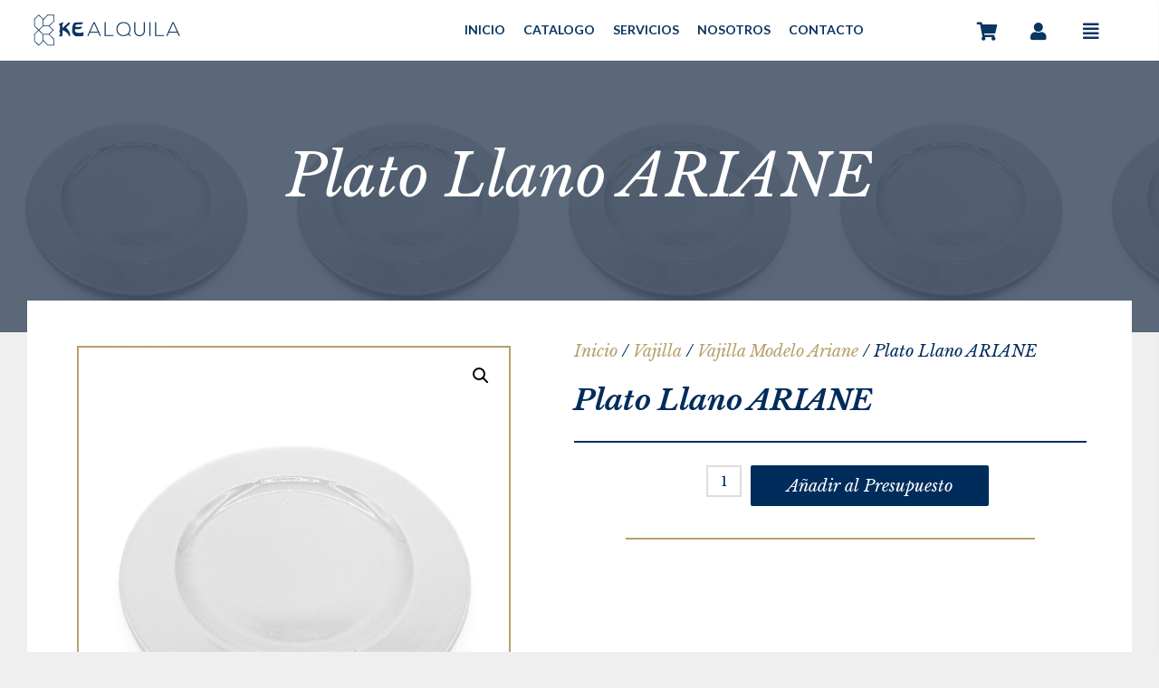

--- FILE ---
content_type: text/html; charset=UTF-8
request_url: https://kealquila.com/alquila/plato-llano-ariane/
body_size: 35080
content:
<!DOCTYPE html>
<html lang="es" prefix="og: https://ogp.me/ns#">
<head>
<meta charset="UTF-8">
<meta name="viewport" content="width=device-width, initial-scale=1">
<link rel="profile" href="https://gmpg.org/xfn/11">


<!-- Optimización para motores de búsqueda de Rank Math - https://s.rankmath.com/home -->
<title>Plato Llano ARIANE - KE Alquila - Celebraciones impecables, Bodas, Bautizos, Comuniones</title>
<meta name="robots" content="follow, index, max-snippet:-1, max-video-preview:-1, max-image-preview:large"/>
<link rel="canonical" href="https://kealquila.com/alquila/plato-llano-ariane/" />
<meta property="og:locale" content="es_ES" />
<meta property="og:type" content="product" />
<meta property="og:title" content="Plato Llano ARIANE - KE Alquila - Celebraciones impecables, Bodas, Bautizos, Comuniones" />
<meta property="og:url" content="https://kealquila.com/alquila/plato-llano-ariane/" />
<meta property="og:site_name" content="KE Alquila" />
<meta property="og:image" content="https://kealquila.com/wp-content/uploads/ariane-llano.jpg" />
<meta property="og:image:secure_url" content="https://kealquila.com/wp-content/uploads/ariane-llano.jpg" />
<meta property="og:image:width" content="1600" />
<meta property="og:image:height" content="1600" />
<meta property="og:image:alt" content="Plato Llano ARIANE" />
<meta property="og:image:type" content="image/jpeg" />
<meta property="product:price:currency" content="EUR" />
<meta property="product:availability" content="instock" />
<meta name="twitter:card" content="summary_large_image" />
<meta name="twitter:title" content="Plato Llano ARIANE - KE Alquila - Celebraciones impecables, Bodas, Bautizos, Comuniones" />
<meta name="twitter:image" content="https://kealquila.com/wp-content/uploads/ariane-llano.jpg" />
<meta name="twitter:label1" content="Precio" />
<meta name="twitter:data1" content="0,00&nbsp;&euro;" />
<meta name="twitter:label2" content="Disponibilidad" />
<meta name="twitter:data2" content="Hay existencias" />
<script type="application/ld+json" class="rank-math-schema">{"@context":"https://schema.org","@graph":[{"@type":"Place","@id":"https://kealquila.com/#place","address":{"@type":"PostalAddress","streetAddress":"Oficina Local B2","addressLocality":"Puerto Sotogrande","addressRegion":"Cadiz - San roque","postalCode":"11310","addressCountry":"Espa\u00f1a"}},{"@type":["LocalBusiness","Organization"],"@id":"https://kealquila.com/#organization","name":"KE Alquila","url":"https://kealquila.com","sameAs":["https://www.facebook.com/pg/kealquila.grupoke/posts/"],"address":{"@type":"PostalAddress","streetAddress":"Oficina Local B2","addressLocality":"Puerto Sotogrande","addressRegion":"Cadiz - San roque","postalCode":"11310","addressCountry":"Espa\u00f1a"},"logo":{"@type":"ImageObject","@id":"https://kealquila.com/#logo","url":"https://kealquila.com/wp-content/uploads/KEalquila1.png","contentUrl":"https://kealquila.com/wp-content/uploads/KEalquila1.png","caption":"KE Alquila","inLanguage":"es","width":"274","height":"90"},"openingHours":["Monday,Tuesday,Wednesday,Thursday,Friday,Saturday,Sunday 10:00-24:00"],"location":{"@id":"https://kealquila.com/#place"},"image":{"@id":"https://kealquila.com/#logo"},"telephone":"+34 956 790 333"},{"@type":"WebSite","@id":"https://kealquila.com/#website","url":"https://kealquila.com","name":"KE Alquila","publisher":{"@id":"https://kealquila.com/#organization"},"inLanguage":"es"},{"@type":"ImageObject","@id":"https://kealquila.com/wp-content/uploads/ariane-llano.jpg","url":"https://kealquila.com/wp-content/uploads/ariane-llano.jpg","width":"1600","height":"1600","inLanguage":"es"},{"@type":"BreadcrumbList","@id":"https://kealquila.com/alquila/plato-llano-ariane/#breadcrumb","itemListElement":[{"@type":"ListItem","position":"1","item":{"@id":"https://kealquila.com","name":"Home"}},{"@type":"ListItem","position":"2","item":{"@id":"https://kealquila.com/alquilar/vajilla/vajilla-modelo-ariane/","name":"Vajilla Modelo Ariane"}},{"@type":"ListItem","position":"3","item":{"@id":"https://kealquila.com/alquila/plato-llano-ariane/","name":"Plato Llano ARIANE"}}]},{"@type":"ItemPage","@id":"https://kealquila.com/alquila/plato-llano-ariane/#webpage","url":"https://kealquila.com/alquila/plato-llano-ariane/","name":"Plato Llano ARIANE - KE Alquila - Celebraciones impecables, Bodas, Bautizos, Comuniones","datePublished":"2022-10-05T17:44:42+02:00","dateModified":"2022-10-05T17:44:42+02:00","isPartOf":{"@id":"https://kealquila.com/#website"},"primaryImageOfPage":{"@id":"https://kealquila.com/wp-content/uploads/ariane-llano.jpg"},"inLanguage":"es","breadcrumb":{"@id":"https://kealquila.com/alquila/plato-llano-ariane/#breadcrumb"}},{"@type":"Product","name":"Plato Llano ARIANE - KE Alquila - Celebraciones impecables, Bodas, Bautizos, Comuniones","category":"Vajilla &gt; Vajilla Modelo Ariane","mainEntityOfPage":{"@id":"https://kealquila.com/alquila/plato-llano-ariane/#webpage"},"offers":{"@type":"Offer","price":"0","priceCurrency":"EUR","priceValidUntil":"2027-12-31","availability":"https://schema.org/InStock","itemCondition":"NewCondition","url":"https://kealquila.com/alquila/plato-llano-ariane/","seller":{"@type":"Organization","@id":"https://kealquila.com/","name":"KE Alquila","url":"https://kealquila.com","logo":"https://kealquila.com/wp-content/uploads/KEalquila1.png"}},"@id":"https://kealquila.com/alquila/plato-llano-ariane/#richSnippet","image":{"@id":"https://kealquila.com/wp-content/uploads/ariane-llano.jpg"}}]}</script>
<!-- /Plugin Rank Math WordPress SEO -->

<link rel='dns-prefetch' href='//fonts.googleapis.com' />
<link rel='stylesheet' id='astra-theme-css-css' href='https://kealquila.com/wp-content/themes/astra/assets/css/minified/main.min.css?ver=3.7.9' media='all' />
<style id='astra-theme-css-inline-css'>
html{font-size:93.75%;}a,.page-title{color:#002c5c;}a:hover,a:focus{color:#b8a069;}body,button,input,select,textarea,.ast-button,.ast-custom-button{font-family:'Libre Baskerville',serif;font-weight:400;font-size:15px;font-size:1rem;}blockquote{color:#000011;}h1,.entry-content h1,h2,.entry-content h2,h3,.entry-content h3,h4,.entry-content h4,h5,.entry-content h5,h6,.entry-content h6,.site-title,.site-title a{font-family:'Libre Baskerville',serif;font-weight:400;}.site-title{font-size:35px;font-size:2.3333333333333rem;display:block;}.ast-archive-description .ast-archive-title{font-size:40px;font-size:2.6666666666667rem;}.site-header .site-description{font-size:15px;font-size:1rem;display:none;}.entry-title{font-size:30px;font-size:2rem;}h1,.entry-content h1{font-size:40px;font-size:2.6666666666667rem;font-weight:400;font-family:'Libre Baskerville',serif;}h2,.entry-content h2{font-size:30px;font-size:2rem;font-weight:400;font-family:'Libre Baskerville',serif;}h3,.entry-content h3{font-size:25px;font-size:1.6666666666667rem;font-weight:400;font-family:'Libre Baskerville',serif;}h4,.entry-content h4{font-size:20px;font-size:1.3333333333333rem;font-weight:400;font-family:'Libre Baskerville',serif;}h5,.entry-content h5{font-size:18px;font-size:1.2rem;font-weight:400;font-family:'Libre Baskerville',serif;}h6,.entry-content h6{font-size:15px;font-size:1rem;font-weight:400;font-family:'Libre Baskerville',serif;}.ast-single-post .entry-title,.page-title{font-size:30px;font-size:2rem;}::selection{background-color:#002c5c;color:#ffffff;}body,h1,.entry-title a,.entry-content h1,h2,.entry-content h2,h3,.entry-content h3,h4,.entry-content h4,h5,.entry-content h5,h6,.entry-content h6{color:#002c5c;}.tagcloud a:hover,.tagcloud a:focus,.tagcloud a.current-item{color:#ffffff;border-color:#002c5c;background-color:#002c5c;}input:focus,input[type="text"]:focus,input[type="email"]:focus,input[type="url"]:focus,input[type="password"]:focus,input[type="reset"]:focus,input[type="search"]:focus,textarea:focus{border-color:#002c5c;}input[type="radio"]:checked,input[type=reset],input[type="checkbox"]:checked,input[type="checkbox"]:hover:checked,input[type="checkbox"]:focus:checked,input[type=range]::-webkit-slider-thumb{border-color:#002c5c;background-color:#002c5c;box-shadow:none;}.site-footer a:hover + .post-count,.site-footer a:focus + .post-count{background:#002c5c;border-color:#002c5c;}.single .nav-links .nav-previous,.single .nav-links .nav-next{color:#002c5c;}.entry-meta,.entry-meta *{line-height:1.45;color:#002c5c;}.entry-meta a:hover,.entry-meta a:hover *,.entry-meta a:focus,.entry-meta a:focus *,.page-links > .page-link,.page-links .page-link:hover,.post-navigation a:hover{color:#b8a069;}#cat option,.secondary .calendar_wrap thead a,.secondary .calendar_wrap thead a:visited{color:#002c5c;}.secondary .calendar_wrap #today,.ast-progress-val span{background:#002c5c;}.secondary a:hover + .post-count,.secondary a:focus + .post-count{background:#002c5c;border-color:#002c5c;}.calendar_wrap #today > a{color:#ffffff;}.page-links .page-link,.single .post-navigation a{color:#002c5c;}.ast-archive-title{color:#002c5c;}.widget-title{font-size:21px;font-size:1.4rem;color:#002c5c;}.single .ast-author-details .author-title{color:#b8a069;}.ast-single-post .entry-content a,.ast-comment-content a:not(.ast-comment-edit-reply-wrap a){text-decoration:underline;}.ast-single-post .wp-block-button .wp-block-button__link,.ast-single-post .elementor-button-wrapper .elementor-button,.ast-single-post .entry-content .uagb-tab a,.ast-single-post .entry-content .uagb-ifb-cta a,.ast-single-post .entry-content .wp-block-uagb-buttons a,.ast-single-post .entry-content .uabb-module-content a,.ast-single-post .entry-content .uagb-post-grid a,.ast-single-post .entry-content .uagb-timeline a,.ast-single-post .entry-content .uagb-toc__wrap a,.ast-single-post .entry-content .uagb-taxomony-box a,.ast-single-post .entry-content .woocommerce a{text-decoration:none;}.ast-logo-title-inline .site-logo-img{padding-right:1em;}.ast-page-builder-template .hentry {margin: 0;}.ast-page-builder-template .site-content > .ast-container {max-width: 100%;padding: 0;}.ast-page-builder-template .site-content #primary {padding: 0;margin: 0;}.ast-page-builder-template .no-results {text-align: center;margin: 4em auto;}.ast-page-builder-template .ast-pagination {padding: 2em;}.ast-page-builder-template .entry-header.ast-no-title.ast-no-thumbnail {margin-top: 0;}.ast-page-builder-template .entry-header.ast-header-without-markup {margin-top: 0;margin-bottom: 0;}.ast-page-builder-template .entry-header.ast-no-title.ast-no-meta {margin-bottom: 0;}.ast-page-builder-template.single .post-navigation {padding-bottom: 2em;}.ast-page-builder-template.single-post .site-content > .ast-container {max-width: 100%;}.ast-page-builder-template .entry-header {margin-top: 4em;margin-left: auto;margin-right: auto;padding-left: 20px;padding-right: 20px;}.ast-page-builder-template .ast-archive-description {margin-top: 4em;margin-left: auto;margin-right: auto;padding-left: 20px;padding-right: 20px;}.single.ast-page-builder-template .entry-header {padding-left: 20px;padding-right: 20px;}@media (max-width:921px){#ast-desktop-header{display:none;}}@media (min-width:921px){#ast-mobile-header{display:none;}}.wp-block-buttons.aligncenter{justify-content:center;}@media (min-width:1200px){.wp-block-group .has-background{padding:20px;}}@media (min-width:1200px){.wp-block-cover-image.alignwide .wp-block-cover__inner-container,.wp-block-cover.alignwide .wp-block-cover__inner-container,.wp-block-cover-image.alignfull .wp-block-cover__inner-container,.wp-block-cover.alignfull .wp-block-cover__inner-container{width:100%;}}.ast-plain-container.ast-no-sidebar #primary{margin-top:0;margin-bottom:0;}@media (max-width:921px){.ast-theme-transparent-header #primary,.ast-theme-transparent-header #secondary{padding:0;}}.wp-block-columns{margin-bottom:unset;}.wp-block-image.size-full{margin:2rem 0;}.wp-block-separator.has-background{padding:0;}.wp-block-gallery{margin-bottom:1.6em;}.wp-block-group{padding-top:4em;padding-bottom:4em;}.wp-block-group__inner-container .wp-block-columns:last-child,.wp-block-group__inner-container :last-child,.wp-block-table table{margin-bottom:0;}.blocks-gallery-grid{width:100%;}.wp-block-navigation-link__content{padding:5px 0;}.wp-block-group .wp-block-group .has-text-align-center,.wp-block-group .wp-block-column .has-text-align-center{max-width:100%;}.has-text-align-center{margin:0 auto;}@media (max-width:1200px){.wp-block-group{padding:3em;}.wp-block-group .wp-block-group{padding:1.5em;}.wp-block-columns,.wp-block-column{margin:1rem 0;}}@media (min-width:921px){.wp-block-columns .wp-block-group{padding:2em;}}@media (max-width:544px){.wp-block-cover-image .wp-block-cover__inner-container,.wp-block-cover .wp-block-cover__inner-container{width:unset;}.wp-block-cover,.wp-block-cover-image{padding:2em 0;}.wp-block-group,.wp-block-cover{padding:2em;}.wp-block-media-text__media img,.wp-block-media-text__media video{width:unset;max-width:100%;}.wp-block-media-text.has-background .wp-block-media-text__content{padding:1em;}}@media (max-width:921px){.ast-plain-container.ast-no-sidebar #primary{padding:0;}}@media (min-width:544px){.entry-content .wp-block-media-text.has-media-on-the-right .wp-block-media-text__content{padding:0 8% 0 0;}.entry-content .wp-block-media-text .wp-block-media-text__content{padding:0 0 0 8%;}.ast-plain-container .site-content .entry-content .has-custom-content-position.is-position-bottom-left > *,.ast-plain-container .site-content .entry-content .has-custom-content-position.is-position-bottom-right > *,.ast-plain-container .site-content .entry-content .has-custom-content-position.is-position-top-left > *,.ast-plain-container .site-content .entry-content .has-custom-content-position.is-position-top-right > *,.ast-plain-container .site-content .entry-content .has-custom-content-position.is-position-center-right > *,.ast-plain-container .site-content .entry-content .has-custom-content-position.is-position-center-left > *{margin:0;}}@media (max-width:544px){.entry-content .wp-block-media-text .wp-block-media-text__content{padding:8% 0;}.wp-block-media-text .wp-block-media-text__media img{width:auto;max-width:100%;}}.wp-block-button.is-style-outline .wp-block-button__link{border-color:#002c5c;}.wp-block-button.is-style-outline > .wp-block-button__link:not(.has-text-color),.wp-block-button.wp-block-button__link.is-style-outline:not(.has-text-color){color:#002c5c;}.wp-block-button.is-style-outline .wp-block-button__link:hover,.wp-block-button.is-style-outline .wp-block-button__link:focus{color:var(--ast-global-color-8) !important;background-color:#b8a069;border-color:#b8a069;}.post-page-numbers.current .page-link,.ast-pagination .page-numbers.current{color:#ffffff;border-color:#002c5c;background-color:#002c5c;border-radius:2px;}@media (min-width:544px){.entry-content > .alignleft{margin-right:20px;}.entry-content > .alignright{margin-left:20px;}}h1.widget-title{font-weight:400;}h2.widget-title{font-weight:400;}h3.widget-title{font-weight:400;}@media (max-width:921px){.ast-separate-container .ast-article-post,.ast-separate-container .ast-article-single{padding:1.5em 2.14em;}.ast-separate-container #primary,.ast-separate-container #secondary{padding:1.5em 0;}#primary,#secondary{padding:1.5em 0;margin:0;}.ast-left-sidebar #content > .ast-container{display:flex;flex-direction:column-reverse;width:100%;}.ast-author-box img.avatar{margin:20px 0 0 0;}}@media (min-width:922px){.ast-separate-container.ast-right-sidebar #primary,.ast-separate-container.ast-left-sidebar #primary{border:0;}.search-no-results.ast-separate-container #primary{margin-bottom:4em;}}.wp-block-button .wp-block-button__link{color:var(--ast-global-color-5);}.wp-block-button .wp-block-button__link:hover,.wp-block-button .wp-block-button__link:focus{color:var(--ast-global-color-8);background-color:#b8a069;border-color:#b8a069;}.wp-block-button .wp-block-button__link{border-style:solid;border-color:#002c5c;background-color:#002c5c;color:var(--ast-global-color-5);font-family:inherit;font-weight:inherit;line-height:1;border-radius:2px;}.wp-block-buttons .wp-block-button .wp-block-button__link{padding-top:15px;padding-right:30px;padding-bottom:15px;padding-left:30px;}@media (max-width:921px){.wp-block-button .wp-block-button__link{padding-top:14px;padding-right:28px;padding-bottom:14px;padding-left:28px;}}@media (max-width:544px){.wp-block-button .wp-block-button__link{padding-top:12px;padding-right:24px;padding-bottom:12px;padding-left:24px;}}.menu-toggle,button,.ast-button,.ast-custom-button,.button,input#submit,input[type="button"],input[type="submit"],input[type="reset"],form[CLASS*="wp-block-search__"].wp-block-search .wp-block-search__inside-wrapper .wp-block-search__button,body .wp-block-file .wp-block-file__button{border-style:solid;border-top-width:0;border-right-width:0;border-left-width:0;border-bottom-width:0;color:var(--ast-global-color-5);border-color:#002c5c;background-color:#002c5c;border-radius:2px;padding-top:15px;padding-right:30px;padding-bottom:15px;padding-left:30px;font-family:inherit;font-weight:inherit;line-height:1;}button:focus,.menu-toggle:hover,button:hover,.ast-button:hover,.ast-custom-button:hover .button:hover,.ast-custom-button:hover ,input[type=reset]:hover,input[type=reset]:focus,input#submit:hover,input#submit:focus,input[type="button"]:hover,input[type="button"]:focus,input[type="submit"]:hover,input[type="submit"]:focus,form[CLASS*="wp-block-search__"].wp-block-search .wp-block-search__inside-wrapper .wp-block-search__button:hover,form[CLASS*="wp-block-search__"].wp-block-search .wp-block-search__inside-wrapper .wp-block-search__button:focus,body .wp-block-file .wp-block-file__button:hover,body .wp-block-file .wp-block-file__button:focus{color:var(--ast-global-color-8);background-color:#b8a069;border-color:#b8a069;}@media (min-width:544px){.ast-container{max-width:100%;}}@media (max-width:544px){.ast-separate-container .ast-article-post,.ast-separate-container .ast-article-single,.ast-separate-container .comments-title,.ast-separate-container .ast-archive-description{padding:1.5em 1em;}.ast-separate-container #content .ast-container{padding-left:0.54em;padding-right:0.54em;}.ast-separate-container .ast-comment-list li.depth-1{padding:1.5em 1em;margin-bottom:1.5em;}.ast-separate-container .ast-comment-list .bypostauthor{padding:.5em;}.ast-search-menu-icon.ast-dropdown-active .search-field{width:170px;}.menu-toggle,button,.ast-button,.button,input#submit,input[type="button"],input[type="submit"],input[type="reset"]{padding-top:12px;padding-right:24px;padding-bottom:12px;padding-left:24px;}}@media (max-width:921px){.menu-toggle,button,.ast-button,.button,input#submit,input[type="button"],input[type="submit"],input[type="reset"]{padding-top:14px;padding-right:28px;padding-bottom:14px;padding-left:28px;}.ast-mobile-header-stack .main-header-bar .ast-search-menu-icon{display:inline-block;}.ast-header-break-point.ast-header-custom-item-outside .ast-mobile-header-stack .main-header-bar .ast-search-icon{margin:0;}.ast-comment-avatar-wrap img{max-width:2.5em;}.ast-separate-container .ast-comment-list li.depth-1{padding:1.5em 2.14em;}.ast-separate-container .comment-respond{padding:2em 2.14em;}.ast-comment-meta{padding:0 1.8888em 1.3333em;}}.entry-content > .wp-block-group,.entry-content > .wp-block-media-text,.entry-content > .wp-block-cover,.entry-content > .wp-block-columns{max-width:58em;width:calc(100% - 4em);margin-left:auto;margin-right:auto;}.entry-content [class*="__inner-container"] > .alignfull{max-width:100%;margin-left:0;margin-right:0;}.entry-content [class*="__inner-container"] > *:not(.alignwide):not(.alignfull):not(.alignleft):not(.alignright){margin-left:auto;margin-right:auto;}.entry-content [class*="__inner-container"] > *:not(.alignwide):not(p):not(.alignfull):not(.alignleft):not(.alignright):not(.is-style-wide):not(iframe){max-width:50rem;width:100%;}@media (min-width:921px){.entry-content > .wp-block-group.alignwide.has-background,.entry-content > .wp-block-group.alignfull.has-background,.entry-content > .wp-block-cover.alignwide,.entry-content > .wp-block-cover.alignfull,.entry-content > .wp-block-columns.has-background.alignwide,.entry-content > .wp-block-columns.has-background.alignfull{margin-top:0;margin-bottom:0;padding:6em 4em;}.entry-content > .wp-block-columns.has-background{margin-bottom:0;}}@media (min-width:1200px){.entry-content .alignfull p{max-width:1200px;}.entry-content .alignfull{max-width:100%;width:100%;}.ast-page-builder-template .entry-content .alignwide,.entry-content [class*="__inner-container"] > .alignwide{max-width:1200px;margin-left:0;margin-right:0;}.entry-content .alignfull [class*="__inner-container"] > .alignwide{max-width:80rem;}}@media (min-width:545px){.site-main .entry-content > .alignwide{margin:0 auto;}.wp-block-group.has-background,.entry-content > .wp-block-cover,.entry-content > .wp-block-columns.has-background{padding:4em;margin-top:0;margin-bottom:0;}.entry-content .wp-block-media-text.alignfull .wp-block-media-text__content,.entry-content .wp-block-media-text.has-background .wp-block-media-text__content{padding:0 8%;}}@media (max-width:921px){.site-title{display:block;}.ast-archive-description .ast-archive-title{font-size:40px;}.site-header .site-description{display:none;}.entry-title{font-size:30px;}h1,.entry-content h1{font-size:30px;}h2,.entry-content h2{font-size:25px;}h3,.entry-content h3{font-size:20px;}.ast-single-post .entry-title,.page-title{font-size:30px;}}@media (max-width:544px){.site-title{display:block;}.ast-archive-description .ast-archive-title{font-size:40px;}.site-header .site-description{display:none;}.entry-title{font-size:30px;}h1,.entry-content h1{font-size:30px;}h2,.entry-content h2{font-size:25px;}h3,.entry-content h3{font-size:20px;}.ast-single-post .entry-title,.page-title{font-size:30px;}}@media (max-width:921px){html{font-size:85.5%;}}@media (max-width:544px){html{font-size:85.5%;}}@media (min-width:922px){.ast-container{max-width:1240px;}}@media (min-width:922px){.site-content .ast-container{display:flex;}}@media (max-width:921px){.site-content .ast-container{flex-direction:column;}}@media (min-width:922px){.main-header-menu .sub-menu .menu-item.ast-left-align-sub-menu:hover > .sub-menu,.main-header-menu .sub-menu .menu-item.ast-left-align-sub-menu.focus > .sub-menu{margin-left:-0px;}}.wp-block-search {margin-bottom: 20px;}.wp-block-site-tagline {margin-top: 20px;}form.wp-block-search .wp-block-search__input,.wp-block-search.wp-block-search__button-inside .wp-block-search__inside-wrapper,.wp-block-search.wp-block-search__button-inside .wp-block-search__inside-wrapper {border-color: #eaeaea;background: #fafafa;}.wp-block-search.wp-block-search__button-inside .wp-block-search__inside-wrapper .wp-block-search__input:focus,.wp-block-loginout input:focus {outline: thin dotted;}.wp-block-loginout input:focus {border-color: transparent;} form.wp-block-search .wp-block-search__inside-wrapper .wp-block-search__input {padding: 12px;}form.wp-block-search .wp-block-search__button svg {fill: currentColor;width: 20px;height: 20px;}.wp-block-loginout p label {display: block;}.wp-block-loginout p:not(.login-remember):not(.login-submit) input {width: 100%;}.wp-block-loginout .login-remember input {width: 1.1rem;height: 1.1rem;margin: 0 5px 4px 0;vertical-align: middle;}body .wp-block-file .wp-block-file__button {text-decoration: none;}blockquote {padding: 0 1.2em 1.2em;}.wp-block-file {display: flex;align-items: center;flex-wrap: wrap;justify-content: space-between;}.wp-block-pullquote {border: none;}.wp-block-pullquote blockquote::before {content: "\201D";font-family: "Helvetica",sans-serif;display: flex;transform: rotate( 180deg );font-size: 6rem;font-style: normal;line-height: 1;font-weight: bold;align-items: center;justify-content: center;}figure.wp-block-pullquote.is-style-solid-color blockquote {max-width: 100%;text-align: inherit;}ul.wp-block-categories-list.wp-block-categories,ul.wp-block-archives-list.wp-block-archives {list-style-type: none;}.wp-block-button__link {border: 2px solid currentColor;}ul,ol {margin-left: 20px;}figure.alignright figcaption {text-align: right;}:root .has-ast-global-color-0-color{color:var(--ast-global-color-0);}:root .has-ast-global-color-0-background-color{background-color:var(--ast-global-color-0);}:root .wp-block-button .has-ast-global-color-0-color{color:var(--ast-global-color-0);}:root .wp-block-button .has-ast-global-color-0-background-color{background-color:var(--ast-global-color-0);}:root .has-ast-global-color-1-color{color:var(--ast-global-color-1);}:root .has-ast-global-color-1-background-color{background-color:var(--ast-global-color-1);}:root .wp-block-button .has-ast-global-color-1-color{color:var(--ast-global-color-1);}:root .wp-block-button .has-ast-global-color-1-background-color{background-color:var(--ast-global-color-1);}:root .has-ast-global-color-2-color{color:var(--ast-global-color-2);}:root .has-ast-global-color-2-background-color{background-color:var(--ast-global-color-2);}:root .wp-block-button .has-ast-global-color-2-color{color:var(--ast-global-color-2);}:root .wp-block-button .has-ast-global-color-2-background-color{background-color:var(--ast-global-color-2);}:root .has-ast-global-color-3-color{color:var(--ast-global-color-3);}:root .has-ast-global-color-3-background-color{background-color:var(--ast-global-color-3);}:root .wp-block-button .has-ast-global-color-3-color{color:var(--ast-global-color-3);}:root .wp-block-button .has-ast-global-color-3-background-color{background-color:var(--ast-global-color-3);}:root .has-ast-global-color-4-color{color:var(--ast-global-color-4);}:root .has-ast-global-color-4-background-color{background-color:var(--ast-global-color-4);}:root .wp-block-button .has-ast-global-color-4-color{color:var(--ast-global-color-4);}:root .wp-block-button .has-ast-global-color-4-background-color{background-color:var(--ast-global-color-4);}:root .has-ast-global-color-5-color{color:var(--ast-global-color-5);}:root .has-ast-global-color-5-background-color{background-color:var(--ast-global-color-5);}:root .wp-block-button .has-ast-global-color-5-color{color:var(--ast-global-color-5);}:root .wp-block-button .has-ast-global-color-5-background-color{background-color:var(--ast-global-color-5);}:root .has-ast-global-color-6-color{color:var(--ast-global-color-6);}:root .has-ast-global-color-6-background-color{background-color:var(--ast-global-color-6);}:root .wp-block-button .has-ast-global-color-6-color{color:var(--ast-global-color-6);}:root .wp-block-button .has-ast-global-color-6-background-color{background-color:var(--ast-global-color-6);}:root .has-ast-global-color-7-color{color:var(--ast-global-color-7);}:root .has-ast-global-color-7-background-color{background-color:var(--ast-global-color-7);}:root .wp-block-button .has-ast-global-color-7-color{color:var(--ast-global-color-7);}:root .wp-block-button .has-ast-global-color-7-background-color{background-color:var(--ast-global-color-7);}:root .has-ast-global-color-8-color{color:var(--ast-global-color-8);}:root .has-ast-global-color-8-background-color{background-color:var(--ast-global-color-8);}:root .wp-block-button .has-ast-global-color-8-color{color:var(--ast-global-color-8);}:root .wp-block-button .has-ast-global-color-8-background-color{background-color:var(--ast-global-color-8);}:root{--ast-global-color-0:#0170B9;--ast-global-color-1:#3a3a3a;--ast-global-color-2:#3a3a3a;--ast-global-color-3:#4B4F58;--ast-global-color-4:#F5F5F5;--ast-global-color-5:#FFFFFF;--ast-global-color-6:#F2F5F7;--ast-global-color-7:#424242;--ast-global-color-8:#000000;}.ast-breadcrumbs .trail-browse,.ast-breadcrumbs .trail-items,.ast-breadcrumbs .trail-items li{display:inline-block;margin:0;padding:0;border:none;background:inherit;text-indent:0;}.ast-breadcrumbs .trail-browse{font-size:inherit;font-style:inherit;font-weight:inherit;color:inherit;}.ast-breadcrumbs .trail-items{list-style:none;}.trail-items li::after{padding:0 0.3em;content:"\00bb";}.trail-items li:last-of-type::after{display:none;}h1,.entry-content h1,h2,.entry-content h2,h3,.entry-content h3,h4,.entry-content h4,h5,.entry-content h5,h6,.entry-content h6{color:#002c5c;}.entry-title a{color:#002c5c;}@media (max-width:921px){.ast-builder-grid-row-container.ast-builder-grid-row-tablet-3-firstrow .ast-builder-grid-row > *:first-child,.ast-builder-grid-row-container.ast-builder-grid-row-tablet-3-lastrow .ast-builder-grid-row > *:last-child{grid-column:1 / -1;}}@media (max-width:544px){.ast-builder-grid-row-container.ast-builder-grid-row-mobile-3-firstrow .ast-builder-grid-row > *:first-child,.ast-builder-grid-row-container.ast-builder-grid-row-mobile-3-lastrow .ast-builder-grid-row > *:last-child{grid-column:1 / -1;}}.ast-builder-layout-element[data-section="title_tagline"]{display:flex;}@media (max-width:921px){.ast-header-break-point .ast-builder-layout-element[data-section="title_tagline"]{display:flex;}}@media (max-width:544px){.ast-header-break-point .ast-builder-layout-element[data-section="title_tagline"]{display:flex;}}.ast-builder-menu-1{font-family:inherit;font-weight:inherit;}.ast-builder-menu-1 .sub-menu,.ast-builder-menu-1 .inline-on-mobile .sub-menu{border-top-width:2px;border-bottom-width:0;border-right-width:0;border-left-width:0;border-color:#002c5c;border-style:solid;border-radius:0;}.ast-builder-menu-1 .main-header-menu > .menu-item > .sub-menu,.ast-builder-menu-1 .main-header-menu > .menu-item > .astra-full-megamenu-wrapper{margin-top:0;}.ast-desktop .ast-builder-menu-1 .main-header-menu > .menu-item > .sub-menu:before,.ast-desktop .ast-builder-menu-1 .main-header-menu > .menu-item > .astra-full-megamenu-wrapper:before{height:calc( 0px + 5px );}.ast-desktop .ast-builder-menu-1 .menu-item .sub-menu .menu-link{border-style:none;}@media (max-width:921px){.ast-header-break-point .ast-builder-menu-1 .menu-item.menu-item-has-children > .ast-menu-toggle{top:0;}.ast-builder-menu-1 .menu-item-has-children > .menu-link:after{content:unset;}}@media (max-width:544px){.ast-header-break-point .ast-builder-menu-1 .menu-item.menu-item-has-children > .ast-menu-toggle{top:0;}}.ast-builder-menu-1{display:flex;}@media (max-width:921px){.ast-header-break-point .ast-builder-menu-1{display:flex;}}@media (max-width:544px){.ast-header-break-point .ast-builder-menu-1{display:flex;}}.site-below-footer-wrap{padding-top:20px;padding-bottom:20px;}.site-below-footer-wrap[data-section="section-below-footer-builder"]{background-color:#eeeeee;;background-image:none;;min-height:80px;}.site-below-footer-wrap[data-section="section-below-footer-builder"] .ast-builder-grid-row{max-width:1200px;margin-left:auto;margin-right:auto;}.site-below-footer-wrap[data-section="section-below-footer-builder"] .ast-builder-grid-row,.site-below-footer-wrap[data-section="section-below-footer-builder"] .site-footer-section{align-items:flex-start;}.site-below-footer-wrap[data-section="section-below-footer-builder"].ast-footer-row-inline .site-footer-section{display:flex;margin-bottom:0;}.ast-builder-grid-row-full .ast-builder-grid-row{grid-template-columns:1fr;}@media (max-width:921px){.site-below-footer-wrap[data-section="section-below-footer-builder"].ast-footer-row-tablet-inline .site-footer-section{display:flex;margin-bottom:0;}.site-below-footer-wrap[data-section="section-below-footer-builder"].ast-footer-row-tablet-stack .site-footer-section{display:block;margin-bottom:10px;}.ast-builder-grid-row-container.ast-builder-grid-row-tablet-full .ast-builder-grid-row{grid-template-columns:1fr;}}@media (max-width:544px){.site-below-footer-wrap[data-section="section-below-footer-builder"].ast-footer-row-mobile-inline .site-footer-section{display:flex;margin-bottom:0;}.site-below-footer-wrap[data-section="section-below-footer-builder"].ast-footer-row-mobile-stack .site-footer-section{display:block;margin-bottom:10px;}.ast-builder-grid-row-container.ast-builder-grid-row-mobile-full .ast-builder-grid-row{grid-template-columns:1fr;}}.site-below-footer-wrap[data-section="section-below-footer-builder"]{display:none;}@media (max-width:921px){.ast-header-break-point .site-below-footer-wrap[data-section="section-below-footer-builder"]{display:grid;}}@media (max-width:544px){.ast-header-break-point .site-below-footer-wrap[data-section="section-below-footer-builder"]{display:grid;}}.ast-footer-copyright{text-align:center;}.ast-footer-copyright {color:#002c5c;}@media (max-width:921px){.ast-footer-copyright{text-align:center;}}@media (max-width:544px){.ast-footer-copyright{text-align:center;}}.ast-footer-copyright.ast-builder-layout-element{display:flex;}@media (max-width:921px){.ast-header-break-point .ast-footer-copyright.ast-builder-layout-element{display:flex;}}@media (max-width:544px){.ast-header-break-point .ast-footer-copyright.ast-builder-layout-element{display:flex;}}.elementor-template-full-width .ast-container{display:block;}@media (max-width:544px){.elementor-element .elementor-wc-products .woocommerce[class*="columns-"] ul.products li.product{width:auto;margin:0;}.elementor-element .woocommerce .woocommerce-result-count{float:none;}}.ast-desktop .ast-mega-menu-enabled .ast-builder-menu-1 div:not( .astra-full-megamenu-wrapper) .sub-menu,.ast-desktop .ast-builder-menu-1 .sub-menu,.ast-builder-menu-1 .inline-on-mobile .sub-menu,.ast-desktop .ast-builder-menu-1 .astra-full-megamenu-wrapper,.ast-desktop .ast-builder-menu-1 .sub-menu{box-shadow:0px 4px 10px -2px rgba(0,0,0,0.1);}.ast-desktop .ast-mobile-popup-drawer.active .ast-mobile-popup-inner{max-width:35%;}@media (max-width:921px){.ast-mobile-popup-drawer.active .ast-mobile-popup-inner{max-width:90%;}}@media (max-width:544px){.ast-mobile-popup-drawer.active .ast-mobile-popup-inner{max-width:90%;}}.ast-header-break-point .main-header-bar{border-bottom-width:1px;}@media (min-width:922px){.main-header-bar{border-bottom-width:1px;}}.main-header-menu .menu-item,#astra-footer-menu .menu-item,.main-header-bar .ast-masthead-custom-menu-items{-js-display:flex;display:flex;-webkit-box-pack:center;-webkit-justify-content:center;-moz-box-pack:center;-ms-flex-pack:center;justify-content:center;-webkit-box-orient:vertical;-webkit-box-direction:normal;-webkit-flex-direction:column;-moz-box-orient:vertical;-moz-box-direction:normal;-ms-flex-direction:column;flex-direction:column;}.main-header-menu > .menu-item > .menu-link,#astra-footer-menu > .menu-item > .menu-link{height:100%;-webkit-box-align:center;-webkit-align-items:center;-moz-box-align:center;-ms-flex-align:center;align-items:center;-js-display:flex;display:flex;}.ast-header-break-point .main-navigation ul .menu-item .menu-link .icon-arrow:first-of-type svg{top:.2em;margin-top:0px;margin-left:0px;width:.65em;transform:translate(0,-2px) rotateZ(270deg);}.ast-mobile-popup-content .ast-submenu-expanded > .ast-menu-toggle{transform:rotateX(180deg);}.ast-separate-container .blog-layout-1,.ast-separate-container .blog-layout-2,.ast-separate-container .blog-layout-3{background-color:transparent;background-image:none;}.ast-separate-container .ast-article-post{background-color:var(--ast-global-color-5);;background-image:none;;}@media (max-width:921px){.ast-separate-container .ast-article-post{background-color:var(--ast-global-color-5);;background-image:none;;}}@media (max-width:544px){.ast-separate-container .ast-article-post{background-color:var(--ast-global-color-5);;background-image:none;;}}.ast-separate-container .ast-article-single:not(.ast-related-post),.ast-separate-container .comments-area .comment-respond,.ast-separate-container .comments-area .ast-comment-list li,.ast-separate-container .ast-woocommerce-container,.ast-separate-container .error-404,.ast-separate-container .no-results,.single.ast-separate-container .ast-author-meta,.ast-separate-container .related-posts-title-wrapper,.ast-separate-container.ast-two-container #secondary .widget,.ast-separate-container .comments-count-wrapper,.ast-box-layout.ast-plain-container .site-content,.ast-padded-layout.ast-plain-container .site-content,.ast-separate-container .comments-area .comments-title{background-color:var(--ast-global-color-5);;background-image:none;;}@media (max-width:921px){.ast-separate-container .ast-article-single:not(.ast-related-post),.ast-separate-container .comments-area .comment-respond,.ast-separate-container .comments-area .ast-comment-list li,.ast-separate-container .ast-woocommerce-container,.ast-separate-container .error-404,.ast-separate-container .no-results,.single.ast-separate-container .ast-author-meta,.ast-separate-container .related-posts-title-wrapper,.ast-separate-container.ast-two-container #secondary .widget,.ast-separate-container .comments-count-wrapper,.ast-box-layout.ast-plain-container .site-content,.ast-padded-layout.ast-plain-container .site-content,.ast-separate-container .comments-area .comments-title{background-color:var(--ast-global-color-5);;background-image:none;;}}@media (max-width:544px){.ast-separate-container .ast-article-single:not(.ast-related-post),.ast-separate-container .comments-area .comment-respond,.ast-separate-container .comments-area .ast-comment-list li,.ast-separate-container .ast-woocommerce-container,.ast-separate-container .error-404,.ast-separate-container .no-results,.single.ast-separate-container .ast-author-meta,.ast-separate-container .related-posts-title-wrapper,.ast-separate-container.ast-two-container #secondary .widget,.ast-separate-container .comments-count-wrapper,.ast-box-layout.ast-plain-container .site-content,.ast-padded-layout.ast-plain-container .site-content,.ast-separate-container .comments-area .comments-title{background-color:var(--ast-global-color-5);;background-image:none;;}}.ast-plain-container,.ast-page-builder-template{background-color:var(--ast-global-color-5);;background-image:none;;}@media (max-width:921px){.ast-plain-container,.ast-page-builder-template{background-color:var(--ast-global-color-5);;background-image:none;;}}@media (max-width:544px){.ast-plain-container,.ast-page-builder-template{background-color:var(--ast-global-color-5);;background-image:none;;}}.ast-mobile-header-content > *,.ast-desktop-header-content > * {padding: 10px 0;height: auto;}.ast-mobile-header-content > *:first-child,.ast-desktop-header-content > *:first-child {padding-top: 10px;}.ast-mobile-header-content > .ast-builder-menu,.ast-desktop-header-content > .ast-builder-menu {padding-top: 0;}.ast-mobile-header-content > *:last-child,.ast-desktop-header-content > *:last-child {padding-bottom: 0;}.ast-mobile-header-content .ast-search-menu-icon.ast-inline-search label,.ast-desktop-header-content .ast-search-menu-icon.ast-inline-search label {width: 100%;}.ast-desktop-header-content .main-header-bar-navigation .ast-submenu-expanded > .ast-menu-toggle::before {transform: rotateX(180deg);}#ast-desktop-header .ast-desktop-header-content,.ast-mobile-header-content .ast-search-icon,.ast-desktop-header-content .ast-search-icon,.ast-mobile-header-wrap .ast-mobile-header-content,.ast-main-header-nav-open.ast-popup-nav-open .ast-mobile-header-wrap .ast-mobile-header-content,.ast-main-header-nav-open.ast-popup-nav-open .ast-desktop-header-content {display: none;}.ast-main-header-nav-open.ast-header-break-point #ast-desktop-header .ast-desktop-header-content,.ast-main-header-nav-open.ast-header-break-point .ast-mobile-header-wrap .ast-mobile-header-content {display: block;}.ast-desktop .ast-desktop-header-content .astra-menu-animation-slide-up > .menu-item > .sub-menu,.ast-desktop .ast-desktop-header-content .astra-menu-animation-slide-up > .menu-item .menu-item > .sub-menu,.ast-desktop .ast-desktop-header-content .astra-menu-animation-slide-down > .menu-item > .sub-menu,.ast-desktop .ast-desktop-header-content .astra-menu-animation-slide-down > .menu-item .menu-item > .sub-menu,.ast-desktop .ast-desktop-header-content .astra-menu-animation-fade > .menu-item > .sub-menu,.ast-desktop .ast-desktop-header-content .astra-menu-animation-fade > .menu-item .menu-item > .sub-menu {opacity: 1;visibility: visible;}.ast-hfb-header.ast-default-menu-enable.ast-header-break-point .ast-mobile-header-wrap .ast-mobile-header-content .main-header-bar-navigation {width: unset;margin: unset;}.ast-mobile-header-content.content-align-flex-end .main-header-bar-navigation .menu-item-has-children > .ast-menu-toggle,.ast-desktop-header-content.content-align-flex-end .main-header-bar-navigation .menu-item-has-children > .ast-menu-toggle {left: calc( 20px - 0.907em);}.ast-mobile-header-content .ast-search-menu-icon,.ast-mobile-header-content .ast-search-menu-icon.slide-search,.ast-desktop-header-content .ast-search-menu-icon,.ast-desktop-header-content .ast-search-menu-icon.slide-search {width: 100%;position: relative;display: block;right: auto;transform: none;}.ast-mobile-header-content .ast-search-menu-icon.slide-search .search-form,.ast-mobile-header-content .ast-search-menu-icon .search-form,.ast-desktop-header-content .ast-search-menu-icon.slide-search .search-form,.ast-desktop-header-content .ast-search-menu-icon .search-form {right: 0;visibility: visible;opacity: 1;position: relative;top: auto;transform: none;padding: 0;display: block;overflow: hidden;}.ast-mobile-header-content .ast-search-menu-icon.ast-inline-search .search-field,.ast-mobile-header-content .ast-search-menu-icon .search-field,.ast-desktop-header-content .ast-search-menu-icon.ast-inline-search .search-field,.ast-desktop-header-content .ast-search-menu-icon .search-field {width: 100%;padding-right: 5.5em;}.ast-mobile-header-content .ast-search-menu-icon .search-submit,.ast-desktop-header-content .ast-search-menu-icon .search-submit {display: block;position: absolute;height: 100%;top: 0;right: 0;padding: 0 1em;border-radius: 0;}.ast-hfb-header.ast-default-menu-enable.ast-header-break-point .ast-mobile-header-wrap .ast-mobile-header-content .main-header-bar-navigation ul .sub-menu .menu-link {padding-left: 30px;}.ast-hfb-header.ast-default-menu-enable.ast-header-break-point .ast-mobile-header-wrap .ast-mobile-header-content .main-header-bar-navigation .sub-menu .menu-item .menu-item .menu-link {padding-left: 40px;}.ast-mobile-popup-drawer.active .ast-mobile-popup-inner{background-color:#ffffff;;}.ast-mobile-header-wrap .ast-mobile-header-content,.ast-desktop-header-content{background-color:#ffffff;;}.ast-mobile-popup-content > *,.ast-mobile-header-content > *,.ast-desktop-popup-content > *,.ast-desktop-header-content > *{padding-top:0;padding-bottom:0;}.content-align-flex-start .ast-builder-layout-element{justify-content:flex-start;}.content-align-flex-start .main-header-menu{text-align:left;}.ast-mobile-popup-drawer.active .menu-toggle-close{color:#3a3a3a;}.ast-mobile-header-wrap .ast-primary-header-bar,.ast-primary-header-bar .site-primary-header-wrap{min-height:70px;}.ast-desktop .ast-primary-header-bar .main-header-menu > .menu-item{line-height:70px;}@media (max-width:921px){#masthead .ast-mobile-header-wrap .ast-primary-header-bar,#masthead .ast-mobile-header-wrap .ast-below-header-bar{padding-left:20px;padding-right:20px;}}.ast-header-break-point .ast-primary-header-bar{border-bottom-width:1px;border-bottom-color:#eaeaea;border-bottom-style:solid;}@media (min-width:922px){.ast-primary-header-bar{border-bottom-width:1px;border-bottom-color:#eaeaea;border-bottom-style:solid;}}.ast-primary-header-bar{background-color:#ffffff;;}.ast-primary-header-bar{display:block;}@media (max-width:921px){.ast-header-break-point .ast-primary-header-bar{display:grid;}}@media (max-width:544px){.ast-header-break-point .ast-primary-header-bar{display:grid;}}[data-section="section-header-mobile-trigger"] .ast-button-wrap .ast-mobile-menu-trigger-minimal{color:#002c5c;border:none;background:transparent;}[data-section="section-header-mobile-trigger"] .ast-button-wrap .mobile-menu-toggle-icon .ast-mobile-svg{width:20px;height:20px;fill:#002c5c;}[data-section="section-header-mobile-trigger"] .ast-button-wrap .mobile-menu-wrap .mobile-menu{color:#002c5c;}.ast-builder-menu-mobile .main-navigation .menu-item > .menu-link{font-family:inherit;font-weight:inherit;}.ast-builder-menu-mobile .main-navigation .menu-item.menu-item-has-children > .ast-menu-toggle{top:0;}.ast-builder-menu-mobile .main-navigation .menu-item-has-children > .menu-link:after{content:unset;}.ast-hfb-header .ast-builder-menu-mobile .main-header-menu,.ast-hfb-header .ast-builder-menu-mobile .main-navigation .menu-item .menu-link,.ast-hfb-header .ast-builder-menu-mobile .main-navigation .menu-item .sub-menu .menu-link{border-style:none;}.ast-builder-menu-mobile .main-navigation .menu-item.menu-item-has-children > .ast-menu-toggle{top:0;}@media (max-width:921px){.ast-builder-menu-mobile .main-navigation .menu-item.menu-item-has-children > .ast-menu-toggle{top:0;}.ast-builder-menu-mobile .main-navigation .menu-item-has-children > .menu-link:after{content:unset;}}@media (max-width:544px){.ast-builder-menu-mobile .main-navigation .menu-item.menu-item-has-children > .ast-menu-toggle{top:0;}}.ast-builder-menu-mobile .main-navigation{display:block;}@media (max-width:921px){.ast-header-break-point .ast-builder-menu-mobile .main-navigation{display:block;}}@media (max-width:544px){.ast-header-break-point .ast-builder-menu-mobile .main-navigation{display:block;}}:root{--e-global-color-astglobalcolor0:#0170B9;--e-global-color-astglobalcolor1:#3a3a3a;--e-global-color-astglobalcolor2:#3a3a3a;--e-global-color-astglobalcolor3:#4B4F58;--e-global-color-astglobalcolor4:#F5F5F5;--e-global-color-astglobalcolor5:#FFFFFF;--e-global-color-astglobalcolor6:#F2F5F7;--e-global-color-astglobalcolor7:#424242;--e-global-color-astglobalcolor8:#000000;}
</style>
<link rel='stylesheet' id='astra-google-fonts-css' href='https://fonts.googleapis.com/css?family=Libre+Baskerville%3A400%2Ci%2C700&#038;display=fallback&#038;ver=3.7.9' media='all' />
<link rel='stylesheet' id='menu-icons-extra-css' href='https://kealquila.com/wp-content/plugins/menu-icons/css/extra.min.css?ver=0.13.5' media='all' />
<link rel='stylesheet' id='wp-block-library-css' href='https://kealquila.com/wp-includes/css/dist/block-library/style.min.css?ver=6.2.8' media='all' />
<style id='safe-svg-svg-icon-style-inline-css'>
.safe-svg-cover .safe-svg-inside{display:inline-block;max-width:100%}.safe-svg-cover svg{height:100%;max-height:100%;max-width:100%;width:100%}

</style>
<link rel='stylesheet' id='wc-blocks-vendors-style-css' href='https://kealquila.com/wp-content/plugins/woocommerce/packages/woocommerce-blocks/build/wc-blocks-vendors-style.css?ver=7.2.2' media='all' />
<link rel='stylesheet' id='wc-blocks-style-css' href='https://kealquila.com/wp-content/plugins/woocommerce/packages/woocommerce-blocks/build/wc-blocks-style.css?ver=7.2.2' media='all' />
<link rel='stylesheet' id='ion.range-slider-css' href='https://kealquila.com/wp-content/plugins/yith-woocommerce-ajax-product-filter-premium/assets/css/ion.range-slider.css?ver=2.3.1' media='all' />
<link rel='stylesheet' id='yith-wcan-shortcodes-css' href='https://kealquila.com/wp-content/plugins/yith-woocommerce-ajax-product-filter-premium/assets/css/shortcodes.css?ver=4.6.0' media='all' />
<style id='yith-wcan-shortcodes-inline-css'>
:root{
	--yith-wcan-filters_colors_titles: rgb(0,44,92);
	--yith-wcan-filters_colors_background: #FFFFFF;
	--yith-wcan-filters_colors_accent: rgb(184,160,105);
	--yith-wcan-filters_colors_accent_r: 184;
	--yith-wcan-filters_colors_accent_g: 160;
	--yith-wcan-filters_colors_accent_b: 105;
	--yith-wcan-color_swatches_border_radius: 100%;
	--yith-wcan-color_swatches_size: 30px;
	--yith-wcan-labels_style_background: #FFFFFF;
	--yith-wcan-labels_style_background_hover: rgb(185,174,161);
	--yith-wcan-labels_style_background_active: rgb(184,160,105);
	--yith-wcan-labels_style_text: rgb(0,44,92);
	--yith-wcan-labels_style_text_hover: #FFFFFF;
	--yith-wcan-labels_style_text_active: #FFFFFF;
	--yith-wcan-anchors_style_text: rgb(0,44,92);
	--yith-wcan-anchors_style_text_hover: rgb(185,174,161);
	--yith-wcan-anchors_style_text_active: rgb(184,160,105);
}
</style>
<link rel='stylesheet' id='jet-engine-frontend-css' href='https://kealquila.com/wp-content/plugins/jet-engine/assets/css/frontend.css?ver=2.11.7' media='all' />
<link rel='stylesheet' id='photoswipe-css' href='https://kealquila.com/wp-content/plugins/woocommerce/assets/css/photoswipe/photoswipe.min.css?ver=6.4.1' media='all' />
<link rel='stylesheet' id='photoswipe-default-skin-css' href='https://kealquila.com/wp-content/plugins/woocommerce/assets/css/photoswipe/default-skin/default-skin.min.css?ver=6.4.1' media='all' />
<link rel='stylesheet' id='woocommerce-layout-css' href='https://kealquila.com/wp-content/themes/astra/assets/css/minified/compatibility/woocommerce/woocommerce-layout-grid.min.css?ver=3.7.9' media='all' />
<link rel='stylesheet' id='woocommerce-smallscreen-css' href='https://kealquila.com/wp-content/themes/astra/assets/css/minified/compatibility/woocommerce/woocommerce-smallscreen-grid.min.css?ver=3.7.9' media='only screen and (max-width: 921px)' />
<link rel='stylesheet' id='woocommerce-general-css' href='https://kealquila.com/wp-content/themes/astra/assets/css/minified/compatibility/woocommerce/woocommerce-grid.min.css?ver=3.7.9' media='all' />
<style id='woocommerce-general-inline-css'>
#customer_details h3:not(.elementor-widget-woocommerce-checkout-page h3){font-size:1.2rem;padding:20px 0 14px;margin:0 0 20px;border-bottom:1px solid #ebebeb;}form #order_review_heading:not(.elementor-widget-woocommerce-checkout-page #order_review_heading){border-width:2px 2px 0 2px;border-style:solid;font-size:1.2rem;margin:0;padding:1.5em 1.5em 1em;border-color:#ebebeb;}form #order_review:not(.elementor-widget-woocommerce-checkout-page #order_review){padding:0 2em;border-width:0 2px 2px;border-style:solid;border-color:#ebebeb;}ul#shipping_method li:not(.elementor-widget-woocommerce-cart #shipping_method li){margin:0;padding:0.25em 0 0.25em 22px;text-indent:-22px;list-style:none outside;}.woocommerce span.onsale, .wc-block-grid__product .wc-block-grid__product-onsale{background-color:#002c5c;color:#ffffff;}.woocommerce a.button, .woocommerce button.button, .woocommerce .woocommerce-message a.button, .woocommerce #respond input#submit.alt, .woocommerce a.button.alt, .woocommerce button.button.alt, .woocommerce input.button.alt, .woocommerce input.button,.woocommerce input.button:disabled, .woocommerce input.button:disabled[disabled], .woocommerce input.button:disabled:hover, .woocommerce input.button:disabled[disabled]:hover, .woocommerce #respond input#submit, .woocommerce button.button.alt.disabled, .wc-block-grid__products .wc-block-grid__product .wp-block-button__link, .wc-block-grid__product-onsale{color:var(--ast-global-color-5);border-color:#002c5c;background-color:#002c5c;}.woocommerce a.button:hover, .woocommerce button.button:hover, .woocommerce .woocommerce-message a.button:hover,.woocommerce #respond input#submit:hover,.woocommerce #respond input#submit.alt:hover, .woocommerce a.button.alt:hover, .woocommerce button.button.alt:hover, .woocommerce input.button.alt:hover, .woocommerce input.button:hover, .woocommerce button.button.alt.disabled:hover, .wc-block-grid__products .wc-block-grid__product .wp-block-button__link:hover{color:var(--ast-global-color-8);border-color:#b8a069;background-color:#b8a069;}.woocommerce-message, .woocommerce-info{border-top-color:#002c5c;}.woocommerce-message::before,.woocommerce-info::before{color:#002c5c;}.woocommerce ul.products li.product .price, .woocommerce div.product p.price, .woocommerce div.product span.price, .widget_layered_nav_filters ul li.chosen a, .woocommerce-page ul.products li.product .ast-woo-product-category, .wc-layered-nav-rating a{color:#002c5c;}.woocommerce nav.woocommerce-pagination ul,.woocommerce nav.woocommerce-pagination ul li{border-color:#002c5c;}.woocommerce nav.woocommerce-pagination ul li a:focus, .woocommerce nav.woocommerce-pagination ul li a:hover, .woocommerce nav.woocommerce-pagination ul li span.current{background:#002c5c;color:var(--ast-global-color-5);}.woocommerce-MyAccount-navigation-link.is-active a{color:#b8a069;}.woocommerce .widget_price_filter .ui-slider .ui-slider-range, .woocommerce .widget_price_filter .ui-slider .ui-slider-handle{background-color:#002c5c;}.woocommerce a.button, .woocommerce button.button, .woocommerce .woocommerce-message a.button, .woocommerce #respond input#submit.alt, .woocommerce a.button.alt, .woocommerce button.button.alt, .woocommerce input.button.alt, .woocommerce input.button,.woocommerce-cart table.cart td.actions .button, .woocommerce form.checkout_coupon .button, .woocommerce #respond input#submit, .wc-block-grid__products .wc-block-grid__product .wp-block-button__link{border-radius:2px;padding-top:15px;padding-right:30px;padding-bottom:15px;padding-left:30px;}.woocommerce .star-rating, .woocommerce .comment-form-rating .stars a, .woocommerce .star-rating::before{color:#002c5c;}.woocommerce div.product .woocommerce-tabs ul.tabs li.active:before{background:#002c5c;}.woocommerce a.remove:hover{color:#002c5c;border-color:#002c5c;background-color:#ffffff;}.woocommerce[class*="rel-up-columns-"] .site-main div.product .related.products ul.products li.product, .woocommerce-page .site-main ul.products li.product{width:100%;}.woocommerce ul.product-categories > li ul li{position:relative;}.woocommerce ul.product-categories > li ul li:before{content:"";border-width:1px 1px 0 0;border-style:solid;display:inline-block;width:6px;height:6px;position:absolute;top:50%;margin-top:-2px;-webkit-transform:rotate(45deg);transform:rotate(45deg);}.woocommerce ul.product-categories > li ul li a{margin-left:15px;}@media (min-width:545px) and (max-width:921px){.woocommerce.tablet-columns-2 ul.products li.product, .woocommerce-page.tablet-columns-2 ul.products{grid-template-columns:repeat(2, minmax(0, 1fr));}}@media (min-width:922px){.woocommerce #reviews #comments{width:55%;}.woocommerce #reviews #review_form_wrapper{width:45%;padding-left:2em;}.woocommerce form.checkout_coupon{width:50%;}}@media (max-width:921px){.ast-header-break-point.ast-woocommerce-cart-menu .header-main-layout-1.ast-mobile-header-stack.ast-no-menu-items .ast-site-header-cart, .ast-header-break-point.ast-woocommerce-cart-menu .header-main-layout-3.ast-mobile-header-stack.ast-no-menu-items .ast-site-header-cart{padding-right:0;padding-left:0;}.ast-header-break-point.ast-woocommerce-cart-menu .header-main-layout-1.ast-mobile-header-stack .main-header-bar{text-align:center;}.ast-header-break-point.ast-woocommerce-cart-menu .header-main-layout-1.ast-mobile-header-stack .ast-site-header-cart, .ast-header-break-point.ast-woocommerce-cart-menu .header-main-layout-1.ast-mobile-header-stack .ast-mobile-menu-buttons{display:inline-block;}.ast-header-break-point.ast-woocommerce-cart-menu .header-main-layout-2.ast-mobile-header-inline .site-branding{flex:auto;}.ast-header-break-point.ast-woocommerce-cart-menu .header-main-layout-3.ast-mobile-header-stack .site-branding{flex:0 0 100%;}.ast-header-break-point.ast-woocommerce-cart-menu .header-main-layout-3.ast-mobile-header-stack .main-header-container{display:flex;justify-content:center;}.woocommerce-cart .woocommerce-shipping-calculator .button{width:100%;}.woocommerce a.button, .woocommerce button.button, .woocommerce .woocommerce-message a.button, .woocommerce #respond input#submit.alt, .woocommerce a.button.alt, .woocommerce button.button.alt, .woocommerce input.button.alt, .woocommerce input.button,.woocommerce-cart table.cart td.actions .button, .woocommerce form.checkout_coupon .button, .woocommerce #respond input#submit, .wc-block-grid__products .wc-block-grid__product .wp-block-button__link{padding-top:14px;padding-right:28px;padding-bottom:14px;padding-left:28px;}.woocommerce div.product div.images, .woocommerce div.product div.summary, .woocommerce #content div.product div.images, .woocommerce #content div.product div.summary, .woocommerce-page div.product div.images, .woocommerce-page div.product div.summary, .woocommerce-page #content div.product div.images, .woocommerce-page #content div.product div.summary{float:none;width:100%;}.woocommerce-cart table.cart td.actions .ast-return-to-shop{display:block;text-align:center;margin-top:1em;}.woocommerce ul.products, .woocommerce-page ul.products{grid-template-columns:repeat(3, minmax(0, 1fr));}.woocommerce.tablet-rel-up-columns-3 ul.products{grid-template-columns:repeat(3, minmax(0, 1fr));}.woocommerce[class*="tablet-rel-up-columns-"] .site-main div.product .related.products ul.products li.product{width:100%;}}@media (max-width:544px){.ast-separate-container .ast-woocommerce-container{padding:.54em 1em 1.33333em;}.woocommerce a.button, .woocommerce button.button, .woocommerce .woocommerce-message a.button, .woocommerce #respond input#submit.alt, .woocommerce a.button.alt, .woocommerce button.button.alt, .woocommerce input.button.alt, .woocommerce input.button,.woocommerce-cart table.cart td.actions .button, .woocommerce form.checkout_coupon .button, .woocommerce #respond input#submit, .wc-block-grid__products .wc-block-grid__product .wp-block-button__link{padding-top:12px;padding-right:24px;padding-bottom:12px;padding-left:24px;}.woocommerce-message, .woocommerce-error, .woocommerce-info{display:flex;flex-wrap:wrap;}.woocommerce-message a.button, .woocommerce-error a.button, .woocommerce-info a.button{order:1;margin-top:.5em;}.woocommerce .woocommerce-ordering, .woocommerce-page .woocommerce-ordering{float:none;margin-bottom:2em;width:100%;}.woocommerce ul.products a.button, .woocommerce-page ul.products a.button{padding:0.5em 0.75em;}.woocommerce table.cart td.actions .button, .woocommerce #content table.cart td.actions .button, .woocommerce-page table.cart td.actions .button, .woocommerce-page #content table.cart td.actions .button{padding-left:1em;padding-right:1em;}.woocommerce #content table.cart .button, .woocommerce-page #content table.cart .button{width:100%;}.woocommerce #content table.cart .product-thumbnail, .woocommerce-page #content table.cart .product-thumbnail{display:block;text-align:center !important;}.woocommerce #content table.cart .product-thumbnail::before, .woocommerce-page #content table.cart .product-thumbnail::before{display:none;}.woocommerce #content table.cart td.actions .coupon, .woocommerce-page #content table.cart td.actions .coupon{float:none;}.woocommerce #content table.cart td.actions .coupon .button, .woocommerce-page #content table.cart td.actions .coupon .button{flex:1;}.woocommerce #content div.product .woocommerce-tabs ul.tabs li a, .woocommerce-page #content div.product .woocommerce-tabs ul.tabs li a{display:block;}.woocommerce ul.products, .woocommerce-page ul.products, .woocommerce.mobile-columns-1 ul.products, .woocommerce-page.mobile-columns-1 ul.products{grid-template-columns:repeat(1, minmax(0, 1fr));}.woocommerce.mobile-rel-up-columns-2 ul.products{grid-template-columns:repeat(2, minmax(0, 1fr));}}@media (max-width:544px){.woocommerce ul.products a.button.loading::after, .woocommerce-page ul.products a.button.loading::after{display:inline-block;margin-left:5px;position:initial;}.woocommerce.mobile-columns-1 .site-main ul.products li.product:nth-child(n), .woocommerce-page.mobile-columns-1 .site-main ul.products li.product:nth-child(n){margin-right:0;}.woocommerce #content div.product .woocommerce-tabs ul.tabs li, .woocommerce-page #content div.product .woocommerce-tabs ul.tabs li{display:block;margin-right:0;}}@media (min-width:922px){.woocommerce #content .ast-woocommerce-container div.product div.images, .woocommerce .ast-woocommerce-container div.product div.images, .woocommerce-page #content .ast-woocommerce-container div.product div.images, .woocommerce-page .ast-woocommerce-container div.product div.images{width:50%;}.woocommerce #content .ast-woocommerce-container div.product div.summary, .woocommerce .ast-woocommerce-container div.product div.summary, .woocommerce-page #content .ast-woocommerce-container div.product div.summary, .woocommerce-page .ast-woocommerce-container div.product div.summary{width:46%;}.woocommerce.woocommerce-checkout form #customer_details.col2-set .col-1, .woocommerce.woocommerce-checkout form #customer_details.col2-set .col-2, .woocommerce-page.woocommerce-checkout form #customer_details.col2-set .col-1, .woocommerce-page.woocommerce-checkout form #customer_details.col2-set .col-2{float:none;width:auto;}}.woocommerce a.button , .woocommerce button.button.alt ,.woocommerce-page table.cart td.actions .button, .woocommerce-page #content table.cart td.actions .button , .woocommerce a.button.alt ,.woocommerce .woocommerce-message a.button , .ast-site-header-cart .widget_shopping_cart .buttons .button.checkout, .woocommerce button.button.alt.disabled , .wc-block-grid__products .wc-block-grid__product .wp-block-button__link {border:solid;border-top-width:0;border-right-width:0;border-left-width:0;border-bottom-width:0;border-color:#002c5c;}.woocommerce a.button:hover , .woocommerce button.button.alt:hover , .woocommerce-page table.cart td.actions .button:hover, .woocommerce-page #content table.cart td.actions .button:hover, .woocommerce a.button.alt:hover ,.woocommerce .woocommerce-message a.button:hover , .ast-site-header-cart .widget_shopping_cart .buttons .button.checkout:hover , .woocommerce button.button.alt.disabled:hover , .wc-block-grid__products .wc-block-grid__product .wp-block-button__link:hover{border-color:#b8a069;}@media (min-width:922px){.woocommerce.woocommerce-checkout form #customer_details.col2-set, .woocommerce-page.woocommerce-checkout form #customer_details.col2-set{width:55%;float:left;margin-right:4.347826087%;}.woocommerce.woocommerce-checkout form #order_review, .woocommerce.woocommerce-checkout form #order_review_heading, .woocommerce-page.woocommerce-checkout form #order_review, .woocommerce-page.woocommerce-checkout form #order_review_heading{width:40%;float:right;margin-right:0;clear:right;}}.woocommerce.woocommerce-checkout .elementor-widget-woocommerce-checkout-page #customer_details.col2-set, .woocommerce-page.woocommerce-checkout .elementor-widget-woocommerce-checkout-page #customer_details.col2-set{width:100%;}.woocommerce.woocommerce-checkout .elementor-widget-woocommerce-checkout-page #order_review, .woocommerce.woocommerce-checkout .elementor-widget-woocommerce-checkout-page #order_review_heading, .woocommerce-page.woocommerce-checkout .elementor-widget-woocommerce-checkout-page #order_review, .woocommerce-page.woocommerce-checkout .elementor-widget-woocommerce-checkout-page #order_review_heading{width:100%;float:inherit;}.elementor-widget-woocommerce-checkout-page .select2-container .select2-selection--single, .elementor-widget-woocommerce-cart .select2-container .select2-selection--single{padding:0;}.elementor-widget-woocommerce-checkout-page .woocommerce form .woocommerce-additional-fields, .elementor-widget-woocommerce-checkout-page .woocommerce form .shipping_address, .elementor-widget-woocommerce-my-account .woocommerce-MyAccount-navigation-link, .elementor-widget-woocommerce-cart .woocommerce a.remove{border:none;}.elementor-widget-woocommerce-cart .cart-collaterals .cart_totals > h2{background-color:inherit;border-bottom:0px;margin:0px;}.elementor-widget-woocommerce-cart .cart-collaterals .cart_totals{padding:0;border-color:inherit;border-radius:0;margin-bottom:0px;border-width:0px;}.elementor-widget-woocommerce-cart .woocommerce-cart-form .e-apply-coupon{line-height:initial;}.elementor-widget-woocommerce-my-account .woocommerce-MyAccount-content .woocommerce-Address-title h3{margin-bottom:var(--myaccount-section-title-spacing, 0px);}.elementor-widget-woocommerce-my-account .woocommerce-Addresses .woocommerce-Address-title, .elementor-widget-woocommerce-my-account table.shop_table thead, .elementor-widget-woocommerce-my-account .woocommerce-page table.shop_table thead, .elementor-widget-woocommerce-cart table.shop_table thead{background:inherit;}.elementor-widget-woocommerce-cart .e-apply-coupon, .elementor-widget-woocommerce-cart #coupon_code, .elementor-widget-woocommerce-checkout-page .e-apply-coupon, .elementor-widget-woocommerce-checkout-page #coupon_code{height:100%;}.elementor-widget-woocommerce-cart td.product-name dl.variation dt{font-weight:inherit;}
</style>
<style id='woocommerce-inline-inline-css'>
.woocommerce form .form-row .required { visibility: visible; }
</style>
<link rel='stylesheet' id='wc-mnm-frontend-css' href='https://kealquila.com/wp-content/plugins/woocommerce-mix-and-match-products/assets/css/frontend/mnm-frontend.min.css?ver=1.12.0' media='all' />
<link rel='stylesheet' id='astra-addon-css-css' href='https://kealquila.com/wp-content/uploads/astra-addon/astra-addon-635bb323eee5e1-20048757.css?ver=3.6.6' media='all' />
<style id='astra-addon-css-inline-css'>
#ast-scroll-top{background-color:#002c5c;font-size:15px;font-size:1rem;}@media (max-width:921px){#ast-scroll-top .ast-icon.icon-arrow svg{width:1em;}}.woocommerce ul.products li.product .onsale.circle-outline,.woocommerce ul.products li.product .onsale.square-outline,.woocommerce div.product .onsale.circle-outline,.woocommerce div.product .onsale.square-outline{background:#ffffff;border:2px solid #002c5c;color:#002c5c;}.ast-shop-load-more:hover{color:#ffffff;border-color:#002c5c;background-color:#002c5c;}.ast-loader > div{background-color:#002c5c;}.woocommerce nav.woocommerce-pagination ul li > span.current,.woocommerce nav.woocommerce-pagination ul li > .page-numbers{border-color:#002c5c;}.ast-woo-two-step-checkout .ast-checkout-slides .flex-prev.button{color:var(--ast-global-color-8);border-color:#b8a069;background-color:#b8a069;}.widget_layered_nav_filters ul li.chosen a::before{color:#002c5c;}.ast-site-header-cart i.astra-icon:after{background:#002c5c;}.single-product div.product .entry-title{font-family:'Libre Baskerville',serif;}.single-product div.product .woocommerce-product-details__short-description,.single-product div.product .product_meta,.single-product div.product .entry-content{font-weight:normal;font-family:'Libre Baskerville',serif;}.single-product div.product p.price,.single-product div.product span.price{font-family:'Libre Baskerville',serif;}.woocommerce ul.products li.product .woocommerce-loop-product__title,.woocommerce-page ul.products li.product .woocommerce-loop-product__title,.wc-block-grid .wc-block-grid__products .wc-block-grid__product .wc-block-grid__product-title{font-family:'Libre Baskerville',serif;}.woocommerce ul.products li.product .price,.woocommerce-page ul.products li.product .price,.wc-block-grid .wc-block-grid__products .wc-block-grid__product .wc-block-grid__product-price{font-family:'Libre Baskerville',serif;}.single-product div.product .woocommerce-breadcrumb{font-family:'Libre Baskerville',serif;}.woocommerce ul.products li.product .ast-woo-product-category,.woocommerce-page ul.products li.product .ast-woo-product-category,.woocommerce ul.products li.product .ast-woo-shop-product-description,.woocommerce-page ul.products li.product .ast-woo-shop-product-description{font-family:'Libre Baskerville',serif;}.ast-site-header-cart .ast-addon-cart-wrap i.astra-icon:after{color:#ffffff;}.ast-theme-transparent-header .ast-site-header-cart .ast-addon-cart-wrap i.astra-icon:after{color:#ffffff;}.ast-addon-cart-wrap .ast-icon{vertical-align:middle;}.ast-icon-shopping-cart svg{height:.82em;}.ast-icon-shopping-bag svg{height:1em;width:1em;}.ast-icon-shopping-basket svg{height:1.15em;width:1.2em;}#ast-quick-view-close svg{height:12px;width:12px;}.ast-product-icon-previous svg{transform:rotate(90deg);}.ast-product-icon-next svg{transform:rotate(-90deg);}.ast-product-icon-previous .ast-icon.icon-arrow svg,.ast-product-icon-next .ast-icon.icon-arrow svg{margin-left:0;width:0.8em;}#ast-quick-view-modal .ast-qv-image-slider .flex-direction-nav .flex-prev:before,#ast-quick-view-modal .ast-qv-image-slider .flex-direction-nav .flex-next:before{content:"\203A";font-size:30px;}#ast-quick-view-modal .ast-qv-image-slider .flex-direction-nav a{width:30px;height:30px;}#ast-quick-view-modal .ast-qv-image-slider:hover .flex-direction-nav .flex-prev{left:-10px;}#ast-quick-view-modal .ast-qv-image-slider:hover .flex-direction-nav .flex-next{right:-10px;}#ast-quick-view-modal .ast-qv-image-slider .flex-direction-nav .flex-prev{transform:rotate(180deg);}#ast-quick-view-modal .ast-qv-image-slider .flex-direction-nav .flex-next{transform:rotate(0deg);}@media screen and ( min-width: 922px ) { .woocommerce div.product.ast-product-gallery-layout-vertical .onsale {left: 12.5%;left: -webkit-calc(12.5% - .5em);left: calc(12.5% - .5em);} .woocommerce div.product.ast-product-gallery-with-no-image .onsale {top:-.5em;left: -.5em;} }@media (min-width:922px){.woocommerce #content .ast-woocommerce-container div.product div.images,.woocommerce .ast-woocommerce-container div.product div.images,.woocommerce-page #content .ast-woocommerce-container div.product div.images,.woocommerce-page .ast-woocommerce-container div.product div.images{width:50%;}.woocommerce #content .ast-woocommerce-container div.product div.summary,.woocommerce .ast-woocommerce-container div.product div.summary,.woocommerce-page #content .ast-woocommerce-container div.product div.summary,.woocommerce-page .ast-woocommerce-container div.product div.summary{width:46%;}.woocommerce div.product.ast-product-gallery-layout-vertical div.images .flex-control-thumbs{width:calc(25% - 1em);}.woocommerce div.product.ast-product-gallery-layout-vertical div.images .flex-control-thumbs li{width:100%;}.woocommerce.ast-woo-two-step-checkout form #order_review,.woocommerce.ast-woo-two-step-checkout form #order_review_heading,.woocommerce-page.ast-woo-two-step-checkout form #order_review,.woocommerce-page.ast-woo-two-step-checkout form #order_review_heading,.woocommerce.ast-woo-two-step-checkout form #customer_details.col2-set,.woocommerce-page.ast-woo-two-step-checkout form #customer_details.col2-set{width:100%;}}@media (min-width:922px){.woocommerce div.product.ast-product-gallery-layout-vertical .flex-viewport{width:75%;float:right;}}@media (max-width:922px){.ast-product-navigation-wrapper{text-align:center;}}@media (min-width:921px){#ast-quick-view-content div.summary form.cart.stick{position:absolute;bottom:0;background:#fff;margin:0;padding:20px 30px 30px 0;width:calc(50% - 30px);}}@media (max-width:921px){#ast-quick-view-content div.summary form.cart.stick .button{padding:10px;}#ast-quick-view-modal .ast-content-main-wrapper{top:0;right:0;bottom:0;left:0;transform:none !important;width:100%;position:relative;overflow:hidden;padding:10%;}#ast-quick-view-content div.summary,#ast-quick-view-content div.images{min-width:auto;}#ast-quick-view-modal.open .ast-content-main{transform:none !important;}.woocommerce .astra-shop-filter-button,.woocommerce button.astra-shop-filter-button,.woocommerce-page .astra-shop-filter-button,.woocommerce-page button.astra-shop-filter-button{margin-bottom:10px;}}@media (max-width:921px){.woocommerce div.product .related.products ul.products li.product,.woocommerce[class*="rel-up-columns-"] div.product .related.products ul.products li.product,.woocommerce-page div.product .related.products ul.products li.product,.woocommerce-page[class*="rel-up-columns-"] div.product .related.products ul.products li.product{margin-right:20px;clear:none;}}@media (min-width:545px){#ast-quick-view-content div.summary{overflow-y:auto;}}@media (max-width:544px){.woocommerce button.astra-shop-filter-button,.woocommerce-page button.astra-shop-filter-button{float:none;display:block;}#ast-quick-view-content{max-width:initial !important;max-height:initial !important;}#ast-quick-view-content div.images{width:100%;float:none;}#ast-quick-view-content div.summary{width:100%;float:left;margin:0;padding:15px;max-height:initial !important;}.ast-header-break-point .ast-above-header-mobile-inline.mobile-header-order-2 .ast-masthead-custom-menu-items.woocommerce-custom-menu-item{margin-left:0;}.ast-header-break-point .ast-above-header-mobile-inline.mobile-header-order-3 .ast-masthead-custom-menu-items.woocommerce-custom-menu-item,.ast-header-break-point .ast-above-header-mobile-inline.mobile-header-order-5 .ast-masthead-custom-menu-items.woocommerce-custom-menu-item{margin-right:0;}}.elementor-widget-woocommerce-cart form input[type=number].qty::-webkit-inner-spin-button,.elementor-widget-woocommerce-cart form input[type=number].qty::-webkit-outer-spin-button {-webkit-appearance: auto;}
</style>
<link rel='stylesheet' id='jet-blocks-css' href='https://kealquila.com/wp-content/plugins/jet-blocks/assets/css/jet-blocks.css?ver=1.3.2' media='all' />
<link rel='stylesheet' id='elementor-icons-css' href='https://kealquila.com/wp-content/plugins/elementor/assets/lib/eicons/css/elementor-icons.min.css?ver=5.15.0' media='all' />
<link rel='stylesheet' id='elementor-frontend-css' href='https://kealquila.com/wp-content/plugins/elementor/assets/css/frontend-lite.min.css?ver=3.6.4' media='all' />
<style id='elementor-frontend-inline-css'>
.elementor-882 .elementor-element.elementor-element-53b420b:not(.elementor-motion-effects-element-type-background), .elementor-882 .elementor-element.elementor-element-53b420b > .elementor-motion-effects-container > .elementor-motion-effects-layer{background-image:url("https://kealquila.com/wp-content/uploads/ariane-llano.jpg");}
</style>
<link rel='stylesheet' id='elementor-post-7-css' href='https://kealquila.com/wp-content/uploads/elementor/css/post-7.css?ver=1665258787' media='all' />
<link rel='stylesheet' id='elementor-pro-css' href='https://kealquila.com/wp-content/plugins/elementor-pro/assets/css/frontend-lite.min.css?ver=3.6.5' media='all' />
<link rel='stylesheet' id='she-header-style-css' href='https://kealquila.com/wp-content/plugins/sticky-header-effects-for-elementor/assets/css/she-header-style.css?ver=1.6.5' media='all' />
<link rel='stylesheet' id='elementor-global-css' href='https://kealquila.com/wp-content/uploads/elementor/css/global.css?ver=1700854961' media='all' />
<link rel='stylesheet' id='elementor-post-78-css' href='https://kealquila.com/wp-content/uploads/elementor/css/post-78.css?ver=1684185046' media='all' />
<link rel='stylesheet' id='elementor-post-33-css' href='https://kealquila.com/wp-content/uploads/elementor/css/post-33.css?ver=1768504613' media='all' />
<link rel='stylesheet' id='elementor-post-882-css' href='https://kealquila.com/wp-content/uploads/elementor/css/post-882.css?ver=1666355447' media='all' />
<link rel='stylesheet' id='astra-child-theme-css-css' href='https://kealquila.com/wp-content/themes/astra-child/style.css?ver=1.0.0' media='all' />
<link rel='stylesheet' id='moove_gdpr_frontend-css' href='https://kealquila.com/wp-content/plugins/gdpr-cookie-compliance/dist/styles/gdpr-main.css?ver=4.8.9' media='all' />
<style id='moove_gdpr_frontend-inline-css'>
#moove_gdpr_cookie_modal,#moove_gdpr_cookie_info_bar,.gdpr_cookie_settings_shortcode_content{font-family:Nunito,sans-serif}#moove_gdpr_save_popup_settings_button{background-color:#373737;color:#fff}#moove_gdpr_save_popup_settings_button:hover{background-color:#000}#moove_gdpr_cookie_info_bar .moove-gdpr-info-bar-container .moove-gdpr-info-bar-content a.mgbutton,#moove_gdpr_cookie_info_bar .moove-gdpr-info-bar-container .moove-gdpr-info-bar-content button.mgbutton{background-color:#0c4da2}#moove_gdpr_cookie_modal .moove-gdpr-modal-content .moove-gdpr-modal-footer-content .moove-gdpr-button-holder a.mgbutton,#moove_gdpr_cookie_modal .moove-gdpr-modal-content .moove-gdpr-modal-footer-content .moove-gdpr-button-holder button.mgbutton,.gdpr_cookie_settings_shortcode_content .gdpr-shr-button.button-green{background-color:#0c4da2;border-color:#0c4da2}#moove_gdpr_cookie_modal .moove-gdpr-modal-content .moove-gdpr-modal-footer-content .moove-gdpr-button-holder a.mgbutton:hover,#moove_gdpr_cookie_modal .moove-gdpr-modal-content .moove-gdpr-modal-footer-content .moove-gdpr-button-holder button.mgbutton:hover,.gdpr_cookie_settings_shortcode_content .gdpr-shr-button.button-green:hover{background-color:#fff;color:#0c4da2}#moove_gdpr_cookie_modal .moove-gdpr-modal-content .moove-gdpr-modal-close i,#moove_gdpr_cookie_modal .moove-gdpr-modal-content .moove-gdpr-modal-close span.gdpr-icon{background-color:#0c4da2;border:1px solid #0c4da2}#moove_gdpr_cookie_info_bar span.change-settings-button.focus-g,#moove_gdpr_cookie_info_bar span.change-settings-button:focus{-webkit-box-shadow:0 0 1px 3px #0c4da2;-moz-box-shadow:0 0 1px 3px #0c4da2;box-shadow:0 0 1px 3px #0c4da2}#moove_gdpr_cookie_modal .moove-gdpr-modal-content .moove-gdpr-modal-close i:hover,#moove_gdpr_cookie_modal .moove-gdpr-modal-content .moove-gdpr-modal-close span.gdpr-icon:hover,#moove_gdpr_cookie_info_bar span[data-href]>u.change-settings-button{color:#0c4da2}#moove_gdpr_cookie_modal .moove-gdpr-modal-content .moove-gdpr-modal-left-content #moove-gdpr-menu li.menu-item-selected a span.gdpr-icon,#moove_gdpr_cookie_modal .moove-gdpr-modal-content .moove-gdpr-modal-left-content #moove-gdpr-menu li.menu-item-selected button span.gdpr-icon{color:inherit}#moove_gdpr_cookie_modal .moove-gdpr-modal-content .moove-gdpr-modal-left-content #moove-gdpr-menu li a span.gdpr-icon,#moove_gdpr_cookie_modal .moove-gdpr-modal-content .moove-gdpr-modal-left-content #moove-gdpr-menu li button span.gdpr-icon{color:inherit}#moove_gdpr_cookie_modal .gdpr-acc-link{line-height:0;font-size:0;color:transparent;position:absolute}#moove_gdpr_cookie_modal .moove-gdpr-modal-content .moove-gdpr-modal-close:hover i,#moove_gdpr_cookie_modal .moove-gdpr-modal-content .moove-gdpr-modal-left-content #moove-gdpr-menu li a,#moove_gdpr_cookie_modal .moove-gdpr-modal-content .moove-gdpr-modal-left-content #moove-gdpr-menu li button,#moove_gdpr_cookie_modal .moove-gdpr-modal-content .moove-gdpr-modal-left-content #moove-gdpr-menu li button i,#moove_gdpr_cookie_modal .moove-gdpr-modal-content .moove-gdpr-modal-left-content #moove-gdpr-menu li a i,#moove_gdpr_cookie_modal .moove-gdpr-modal-content .moove-gdpr-tab-main .moove-gdpr-tab-main-content a:hover,#moove_gdpr_cookie_info_bar.moove-gdpr-dark-scheme .moove-gdpr-info-bar-container .moove-gdpr-info-bar-content a.mgbutton:hover,#moove_gdpr_cookie_info_bar.moove-gdpr-dark-scheme .moove-gdpr-info-bar-container .moove-gdpr-info-bar-content button.mgbutton:hover,#moove_gdpr_cookie_info_bar.moove-gdpr-dark-scheme .moove-gdpr-info-bar-container .moove-gdpr-info-bar-content a:hover,#moove_gdpr_cookie_info_bar.moove-gdpr-dark-scheme .moove-gdpr-info-bar-container .moove-gdpr-info-bar-content button:hover,#moove_gdpr_cookie_info_bar.moove-gdpr-dark-scheme .moove-gdpr-info-bar-container .moove-gdpr-info-bar-content span.change-settings-button:hover,#moove_gdpr_cookie_info_bar.moove-gdpr-dark-scheme .moove-gdpr-info-bar-container .moove-gdpr-info-bar-content u.change-settings-button:hover,#moove_gdpr_cookie_info_bar span[data-href]>u.change-settings-button,#moove_gdpr_cookie_info_bar.moove-gdpr-dark-scheme .moove-gdpr-info-bar-container .moove-gdpr-info-bar-content a.mgbutton.focus-g,#moove_gdpr_cookie_info_bar.moove-gdpr-dark-scheme .moove-gdpr-info-bar-container .moove-gdpr-info-bar-content button.mgbutton.focus-g,#moove_gdpr_cookie_info_bar.moove-gdpr-dark-scheme .moove-gdpr-info-bar-container .moove-gdpr-info-bar-content a.focus-g,#moove_gdpr_cookie_info_bar.moove-gdpr-dark-scheme .moove-gdpr-info-bar-container .moove-gdpr-info-bar-content button.focus-g,#moove_gdpr_cookie_info_bar.moove-gdpr-dark-scheme .moove-gdpr-info-bar-container .moove-gdpr-info-bar-content a.mgbutton:focus,#moove_gdpr_cookie_info_bar.moove-gdpr-dark-scheme .moove-gdpr-info-bar-container .moove-gdpr-info-bar-content button.mgbutton:focus,#moove_gdpr_cookie_info_bar.moove-gdpr-dark-scheme .moove-gdpr-info-bar-container .moove-gdpr-info-bar-content a:focus,#moove_gdpr_cookie_info_bar.moove-gdpr-dark-scheme .moove-gdpr-info-bar-container .moove-gdpr-info-bar-content button:focus,#moove_gdpr_cookie_info_bar.moove-gdpr-dark-scheme .moove-gdpr-info-bar-container .moove-gdpr-info-bar-content span.change-settings-button.focus-g,span.change-settings-button:focus,#moove_gdpr_cookie_info_bar.moove-gdpr-dark-scheme .moove-gdpr-info-bar-container .moove-gdpr-info-bar-content u.change-settings-button.focus-g,#moove_gdpr_cookie_info_bar.moove-gdpr-dark-scheme .moove-gdpr-info-bar-container .moove-gdpr-info-bar-content u.change-settings-button:focus{color:#0c4da2}#moove_gdpr_cookie_modal.gdpr_lightbox-hide{display:none}
</style>
<link rel='stylesheet' id='google-fonts-1-css' href='https://fonts.googleapis.com/css?family=Libre+Baskerville%3A100%2C100italic%2C200%2C200italic%2C300%2C300italic%2C400%2C400italic%2C500%2C500italic%2C600%2C600italic%2C700%2C700italic%2C800%2C800italic%2C900%2C900italic%7CLato%3A100%2C100italic%2C200%2C200italic%2C300%2C300italic%2C400%2C400italic%2C500%2C500italic%2C600%2C600italic%2C700%2C700italic%2C800%2C800italic%2C900%2C900italic%7CRoboto%3A100%2C100italic%2C200%2C200italic%2C300%2C300italic%2C400%2C400italic%2C500%2C500italic%2C600%2C600italic%2C700%2C700italic%2C800%2C800italic%2C900%2C900italic%7CKaushan+Script%3A100%2C100italic%2C200%2C200italic%2C300%2C300italic%2C400%2C400italic%2C500%2C500italic%2C600%2C600italic%2C700%2C700italic%2C800%2C800italic%2C900%2C900italic%7CBlinker%3A100%2C100italic%2C200%2C200italic%2C300%2C300italic%2C400%2C400italic%2C500%2C500italic%2C600%2C600italic%2C700%2C700italic%2C800%2C800italic%2C900%2C900italic&#038;display=auto&#038;ver=6.2.8' media='all' />
<link rel='stylesheet' id='elementor-icons-shared-0-css' href='https://kealquila.com/wp-content/plugins/elementor/assets/lib/font-awesome/css/fontawesome.min.css?ver=5.15.3' media='all' />
<link rel='stylesheet' id='elementor-icons-fa-solid-css' href='https://kealquila.com/wp-content/plugins/elementor/assets/lib/font-awesome/css/solid.min.css?ver=5.15.3' media='all' />
<link rel='stylesheet' id='elementor-icons-fa-brands-css' href='https://kealquila.com/wp-content/plugins/elementor/assets/lib/font-awesome/css/brands.min.css?ver=5.15.3' media='all' />
<!--[if IE]>
<script src='https://kealquila.com/wp-content/themes/astra/assets/js/minified/flexibility.min.js?ver=3.7.9' id='astra-flexibility-js'></script>
<script id='astra-flexibility-js-after'>
flexibility(document.documentElement);
</script>
<![endif]-->
<script src='https://kealquila.com/wp-includes/js/jquery/jquery.min.js?ver=3.6.4' id='jquery-core-js'></script>
<script src='https://kealquila.com/wp-content/plugins/sticky-header-effects-for-elementor/assets/js/she-header.js?ver=1.6.5' id='she-header-js'></script>
<link href="[data-uri]" rel="icon" type="image/x-icon" /><style>
	
	.woocommerce-terms-and-conditions-checkbox-text a {color:blue;}
	
	.woocommerce-loop-product__title {
		padding-left:8px !important; 
		padding-right:8px !important;
	}
	
	/*.woocommerce-table--order-details .mnm_table_container .item-thumbnail  {display:none !important;}	*/
	.woocommerce-cart-form__contents {font-size: 17px;}
	
	/*.mnm_table_container .ts-product-image {display:none !important;}
	.mnm_table_container .product-thumbnail {display:none !important;}*/

	.woocommerce-cart-form__contents .button {
		color: white !important;}
	}
	
	.language-switcher {display: none !important;}
	
	.woocommerce-order-overview__total {display: none !important;}
	.woocommerce-order-details .woocommerce-table tfoot {display: none !important;}
		
	.elementor-element-52694dc img {
		filter: brightness(0) saturate(100%) invert(100%) sepia(98%) saturate(10%) hue-rotate(166deg) brightness(102%) contrast(105%);
	}	
	.menu-item ._svg {
		filter: brightness(0) saturate(100%) invert(13%) sepia(44%) saturate(3293%) hue-rotate(196deg) brightness(93%) contrast(103%);
	}
	.current-menu-item ._svg, .menu-item a:hover ._svg  {
		filter: brightness(0) saturate(100%) invert(73%) sepia(12%) saturate(1219%) hue-rotate(4deg) brightness(87%) contrast(85%); 
	}
		
	.elementor-size-default a {text-decoration: none !important;}

	
	.ast-woo-product-category {
		font-family: "Libre Baskerville" !important;
		font-size: 17px !important;
    	font-weight: 400 !important;
    	font-style: italic !important;
		color: #B8A069 !important;
		opacity: 100 !important;
	}
	.mnm_child_products {padding-bottom: 50px;}
	.mnm_child_products .product-details a {
		font-family: "Libre Baskerville" !important;
		font-size: 16px;
    	font-weight: bold;
    	font-style: italic;
		color: #002c5c !important;
	}
	.mnm_child_products .product-name, .mnm_child_products .product-quantity {
		font-family: "Libre Baskerville" !important;
		font-size: 16px;
    	font-weight: bold;
    	font-style: italic;
		color: #B8A069 !important;
	}

	
	.yith-wcan-filter	{
		font-family: "Libre Baskerville" !important;
		font-size: 17px;
    	font-weight: 400;
    	font-style: italic;
		color: #002c5c;
		text-transform: capitalize;
	}	
	.yith-wcan-filter .filter-title {
		border-bottom: 2px solid #002c5c75; 
		padding-bottom:5px;
		font-size: 17px;
	}
	.yith-wcan-filter .filter-items {
		padding-left: 17px !important;
		padding-top: 12px !important;
	}

/*	
	.filtro-tag .wcpf-item-label {padding-top: 5px;}
	.filtro-tag .wcpf-text-list-title {border-bottom: 2px solid #002c5c75; padding-bottom:5px;}
	.filtro-tag .wcpf-text-list {padding-top:5px;}
	.filtro-tag .wcpf-content {padding-left: 17px;}
	.filtro-tag .text , .filtro-tag .wcpf-title {
		font-family: "Libre Baskerville", Sans-serif; 
		font-size: 17px;
    	font-weight: 400;
    	font-style: italic;
		color: #002c5c;
		text-transform: capitalize;
	}
	.filtro-tag .selected .wcpf-title  {
		color: #b8a069;
	}	
*/
	
	.elementor-31 .elementor-element-2c69742c .elementor-container {
		display: none !important;
	}

	.elementor-31 .she-header .elementor-container {
		display: flex !important;
	}
	.she-header  {
		border-bottom: 1px solid #002C5C;
	}
/*
	.elementor-262 .she-header .elementor-item:hover {
		color: #00BF1A !important;	
*/	
	

	.price {display:none !important;}
	th.product-price {display:none !important;}
	td.product-price {display:none !important;}
	th.product-subtotal {display:none !important;}
	td.product-subtotal {display:none !important;}
	th.product-total {display:none !important;}
	td.product-total {display:none !important;}
	.cart-subtotal {display:none !important;}
	.order-total {display:none !important;}

	.cart_totals h2 {display:none !important;


</style>
	<noscript><style>.woocommerce-product-gallery{ opacity: 1 !important; }</style></noscript>
	<link rel="icon" href="https://kealquila.com/wp-content/uploads/cropped-favicon_KEalquila1-32x32.jpg" sizes="32x32" />
<link rel="icon" href="https://kealquila.com/wp-content/uploads/cropped-favicon_KEalquila1-192x192.jpg" sizes="192x192" />
<link rel="apple-touch-icon" href="https://kealquila.com/wp-content/uploads/cropped-favicon_KEalquila1-180x180.jpg" />
<meta name="msapplication-TileImage" content="https://kealquila.com/wp-content/uploads/cropped-favicon_KEalquila1-270x270.jpg" />
</head>

<body  class="product-template-default single single-product postid-3060 theme-astra woocommerce woocommerce-page woocommerce-no-js yith-wcan-pro ast-blog-single-style-1 ast-custom-post-type ast-single-post ast-inherit-site-logo-transparent ast-hfb-header ast-desktop ast-page-builder-template ast-no-sidebar astra-3.7.9 rel-up-columns-3 tablet-rel-up-columns-3 mobile-rel-up-columns-2 elementor-page-882 ast-normal-title-enabled elementor-default elementor-template-full-width elementor-kit-7 astra-addon-3.6.6">

<a
	class="skip-link screen-reader-text"
	href="#content"
	role="link"
	title="Ir al contenido">
		Ir al contenido</a>

<div
class="hfeed site" id="page">
			<div data-elementor-type="header" data-elementor-id="78" class="elementor elementor-78 elementor-location-header">
								<section class="elementor-section elementor-top-section elementor-element elementor-element-2968e3f elementor-section-full_width elementor-section-height-min-height she-header-yes elementor-section-items-top animated-slow elementor-section-height-default elementor-invisible" data-id="2968e3f" data-element_type="section" data-settings="{&quot;transparent&quot;:&quot;yes&quot;,&quot;sticky&quot;:&quot;top&quot;,&quot;scroll_distance&quot;:{&quot;unit&quot;:&quot;px&quot;,&quot;size&quot;:1,&quot;sizes&quot;:[]},&quot;background_show&quot;:&quot;yes&quot;,&quot;background_background&quot;:&quot;classic&quot;,&quot;animation&quot;:&quot;fadeIn&quot;,&quot;background&quot;:&quot;#FFFFFFF0&quot;,&quot;sticky_on&quot;:[&quot;desktop&quot;,&quot;tablet&quot;,&quot;mobile&quot;],&quot;sticky_offset&quot;:0,&quot;sticky_effects_offset&quot;:0,&quot;transparent_on&quot;:[&quot;desktop&quot;,&quot;tablet&quot;,&quot;mobile&quot;],&quot;scroll_distance_tablet&quot;:{&quot;unit&quot;:&quot;px&quot;,&quot;size&quot;:&quot;&quot;,&quot;sizes&quot;:[]},&quot;scroll_distance_mobile&quot;:{&quot;unit&quot;:&quot;px&quot;,&quot;size&quot;:&quot;&quot;,&quot;sizes&quot;:[]}}">
						<div class="elementor-container elementor-column-gap-default">
					<div class="elementor-column elementor-col-16 elementor-top-column elementor-element elementor-element-5b09ff2" data-id="5b09ff2" data-element_type="column">
			<div class="elementor-widget-wrap elementor-element-populated">
								<div class="elementor-element elementor-element-2c308f5 elementor-widget elementor-widget-image" data-id="2c308f5" data-element_type="widget" data-widget_type="image.default">
				<div class="elementor-widget-container">
			<style>/*! elementor - v3.6.4 - 13-04-2022 */
.elementor-widget-image{text-align:center}.elementor-widget-image a{display:inline-block}.elementor-widget-image a img[src$=".svg"]{width:48px}.elementor-widget-image img{vertical-align:middle;display:inline-block}</style>													<a href="https://kealquila.com">
							<img width="784" height="257" src="https://kealquila.com/wp-content/uploads/2022/04/KEalquila1.svg" class="attachment-large size-large" alt="" loading="lazy" />								</a>
															</div>
				</div>
					</div>
		</div>
				<div class="elementor-column elementor-col-16 elementor-top-column elementor-element elementor-element-88f44fb" data-id="88f44fb" data-element_type="column">
			<div class="elementor-widget-wrap">
									</div>
		</div>
				<div class="elementor-column elementor-col-16 elementor-top-column elementor-element elementor-element-49b98b9 elementor-hidden-tablet elementor-hidden-mobile" data-id="49b98b9" data-element_type="column">
			<div class="elementor-widget-wrap elementor-element-populated">
								<div class="elementor-element elementor-element-f5ca5f9 elementor-nav-menu__align-center elementor-nav-menu--dropdown-tablet elementor-nav-menu__text-align-aside elementor-nav-menu--toggle elementor-nav-menu--burger elementor-widget elementor-widget-nav-menu" data-id="f5ca5f9" data-element_type="widget" data-settings="{&quot;layout&quot;:&quot;horizontal&quot;,&quot;submenu_icon&quot;:{&quot;value&quot;:&quot;&lt;i class=\&quot;fas fa-caret-down\&quot;&gt;&lt;\/i&gt;&quot;,&quot;library&quot;:&quot;fa-solid&quot;},&quot;toggle&quot;:&quot;burger&quot;}" data-widget_type="nav-menu.default">
				<div class="elementor-widget-container">
			<link rel="stylesheet" href="https://kealquila.com/wp-content/plugins/elementor-pro/assets/css/widget-nav-menu.min.css">			<nav migration_allowed="1" migrated="0" role="navigation" class="elementor-nav-menu--main elementor-nav-menu__container elementor-nav-menu--layout-horizontal e--pointer-underline e--animation-fade">
				<ul id="menu-1-f5ca5f9" class="elementor-nav-menu"><li class="menu-item menu-item-type-post_type menu-item-object-page menu-item-home menu-item-242"><a href="https://kealquila.com/" class="elementor-item menu-link">INICIO</a></li>
<li class="menu-item menu-item-type-custom menu-item-object-custom menu-item-241"><a href="/#catalogo" class="elementor-item elementor-item-anchor menu-link">CATALOGO</a></li>
<li class="menu-item menu-item-type-custom menu-item-object-custom menu-item-257"><a href="/#servicios" class="elementor-item elementor-item-anchor menu-link">SERVICIOS</a></li>
<li class="menu-item menu-item-type-custom menu-item-object-custom menu-item-243"><a href="/#nosotros" class="elementor-item elementor-item-anchor menu-link">NOSOTROS</a></li>
<li class="menu-item menu-item-type-post_type menu-item-object-page menu-item-1870"><a href="https://kealquila.com/contacto/" class="elementor-item menu-link">CONTACTO</a></li>
</ul>			</nav>
					<div class="elementor-menu-toggle" role="button" tabindex="0" aria-label="Menu Toggle" aria-expanded="false">
			<i aria-hidden="true" role="presentation" class="elementor-menu-toggle__icon--open eicon-menu-bar"></i><i aria-hidden="true" role="presentation" class="elementor-menu-toggle__icon--close eicon-close"></i>			<span class="elementor-screen-only">Menu</span>
		</div>
			<nav class="elementor-nav-menu--dropdown elementor-nav-menu__container" role="navigation" aria-hidden="true">
				<ul id="menu-2-f5ca5f9" class="elementor-nav-menu"><li class="menu-item menu-item-type-post_type menu-item-object-page menu-item-home menu-item-242"><a href="https://kealquila.com/" class="elementor-item menu-link" tabindex="-1">INICIO</a></li>
<li class="menu-item menu-item-type-custom menu-item-object-custom menu-item-241"><a href="/#catalogo" class="elementor-item elementor-item-anchor menu-link" tabindex="-1">CATALOGO</a></li>
<li class="menu-item menu-item-type-custom menu-item-object-custom menu-item-257"><a href="/#servicios" class="elementor-item elementor-item-anchor menu-link" tabindex="-1">SERVICIOS</a></li>
<li class="menu-item menu-item-type-custom menu-item-object-custom menu-item-243"><a href="/#nosotros" class="elementor-item elementor-item-anchor menu-link" tabindex="-1">NOSOTROS</a></li>
<li class="menu-item menu-item-type-post_type menu-item-object-page menu-item-1870"><a href="https://kealquila.com/contacto/" class="elementor-item menu-link" tabindex="-1">CONTACTO</a></li>
</ul>			</nav>
				</div>
				</div>
					</div>
		</div>
				<div class="elementor-column elementor-col-16 elementor-top-column elementor-element elementor-element-f7ca826" data-id="f7ca826" data-element_type="column">
			<div class="elementor-widget-wrap elementor-element-populated">
								<div class="elementor-element elementor-element-364881b elementor-view-default elementor-widget elementor-widget-icon" data-id="364881b" data-element_type="widget" data-widget_type="icon.default">
				<div class="elementor-widget-container">
					<div class="elementor-icon-wrapper">
			<a class="elementor-icon" href="/cesta-presupuesto">
			<i aria-hidden="true" class="fas fa-shopping-cart"></i>			</a>
		</div>
				</div>
				</div>
					</div>
		</div>
				<div class="elementor-column elementor-col-16 elementor-top-column elementor-element elementor-element-9010eb5" data-id="9010eb5" data-element_type="column">
			<div class="elementor-widget-wrap elementor-element-populated">
								<div class="elementor-element elementor-element-9e054e6 elementor-view-default elementor-widget elementor-widget-icon" data-id="9e054e6" data-element_type="widget" data-widget_type="icon.default">
				<div class="elementor-widget-container">
					<div class="elementor-icon-wrapper">
			<a class="elementor-icon" href="/mi-cuenta">
			<i aria-hidden="true" class="fas fa-user"></i>			</a>
		</div>
				</div>
				</div>
					</div>
		</div>
				<div class="elementor-column elementor-col-16 elementor-top-column elementor-element elementor-element-3e858b8" data-id="3e858b8" data-element_type="column">
			<div class="elementor-widget-wrap elementor-element-populated">
								<div class="elementor-element elementor-element-5a7aa70 elementor-widget elementor-widget-jet-hamburger-panel" data-id="5a7aa70" data-element_type="widget" data-widget_type="jet-hamburger-panel.default">
				<div class="elementor-widget-container">
					<div class="jet-hamburger-panel jet-hamburger-panel-right-position jet-hamburger-panel-slide-effect" data-settings="{&quot;position&quot;:&quot;right&quot;,&quot;ajaxTemplate&quot;:false}">
			<div class="jet-hamburger-panel__toggle"><div class="jet-hamburger-panel__toggle-icon"><span class="jet-hamburger-panel__icon icon-normal jet-blocks-icon"><i aria-hidden="true" class="fas fa-align-justify"></i></span><span class="jet-hamburger-panel__icon icon-active jet-blocks-icon"><i aria-hidden="true" class="fas fa-times"></i></span></div></div>			<div class="jet-hamburger-panel__instance">
				<div class="jet-hamburger-panel__cover"></div>
				<div class="jet-hamburger-panel__inner">
					<div class="jet-hamburger-panel__close-button jet-blocks-icon"><i aria-hidden="true" class="fas fa-times"></i></div><div class="jet-hamburger-panel__content" data-template-id="1276">		<div data-elementor-type="section" data-elementor-id="1276" class="elementor elementor-1276 elementor-location-header">
								<section class="elementor-section elementor-top-section elementor-element elementor-element-d312208 elementor-section-full_width elementor-section-height-default elementor-section-height-default" data-id="d312208" data-element_type="section" data-settings="{&quot;background_background&quot;:&quot;classic&quot;}">
						<div class="elementor-container elementor-column-gap-default">
					<div class="elementor-column elementor-col-100 elementor-top-column elementor-element elementor-element-6af0154" data-id="6af0154" data-element_type="column">
			<div class="elementor-widget-wrap elementor-element-populated">
								<div class="elementor-element elementor-element-7e21420 elementor-widget-divider--view-line_text elementor-widget-divider--element-align-center elementor-widget elementor-widget-divider" data-id="7e21420" data-element_type="widget" data-widget_type="divider.default">
				<div class="elementor-widget-container">
			<style>/*! elementor - v3.6.4 - 13-04-2022 */
.elementor-widget-divider{--divider-border-style:none;--divider-border-width:1px;--divider-color:#2c2c2c;--divider-icon-size:20px;--divider-element-spacing:10px;--divider-pattern-height:24px;--divider-pattern-size:20px;--divider-pattern-url:none;--divider-pattern-repeat:repeat-x}.elementor-widget-divider .elementor-divider{display:-webkit-box;display:-ms-flexbox;display:flex}.elementor-widget-divider .elementor-divider__text{font-size:15px;line-height:1;max-width:95%}.elementor-widget-divider .elementor-divider__element{margin:0 var(--divider-element-spacing);-ms-flex-negative:0;flex-shrink:0}.elementor-widget-divider .elementor-icon{font-size:var(--divider-icon-size)}.elementor-widget-divider .elementor-divider-separator{display:-webkit-box;display:-ms-flexbox;display:flex;margin:0;direction:ltr}.elementor-widget-divider--view-line_icon .elementor-divider-separator,.elementor-widget-divider--view-line_text .elementor-divider-separator{-webkit-box-align:center;-ms-flex-align:center;align-items:center}.elementor-widget-divider--view-line_icon .elementor-divider-separator:after,.elementor-widget-divider--view-line_icon .elementor-divider-separator:before,.elementor-widget-divider--view-line_text .elementor-divider-separator:after,.elementor-widget-divider--view-line_text .elementor-divider-separator:before{display:block;content:"";border-bottom:0;-webkit-box-flex:1;-ms-flex-positive:1;flex-grow:1;border-top:var(--divider-border-width) var(--divider-border-style) var(--divider-color)}.elementor-widget-divider--element-align-left .elementor-divider .elementor-divider-separator>.elementor-divider__svg:first-of-type{-webkit-box-flex:0;-ms-flex-positive:0;flex-grow:0;-ms-flex-negative:100;flex-shrink:100}.elementor-widget-divider--element-align-left .elementor-divider-separator:before{content:none}.elementor-widget-divider--element-align-left .elementor-divider__element{margin-left:0}.elementor-widget-divider--element-align-right .elementor-divider .elementor-divider-separator>.elementor-divider__svg:last-of-type{-webkit-box-flex:0;-ms-flex-positive:0;flex-grow:0;-ms-flex-negative:100;flex-shrink:100}.elementor-widget-divider--element-align-right .elementor-divider-separator:after{content:none}.elementor-widget-divider--element-align-right .elementor-divider__element{margin-right:0}.elementor-widget-divider:not(.elementor-widget-divider--view-line_text):not(.elementor-widget-divider--view-line_icon) .elementor-divider-separator{border-top:var(--divider-border-width) var(--divider-border-style) var(--divider-color)}.elementor-widget-divider--separator-type-pattern{--divider-border-style:none}.elementor-widget-divider--separator-type-pattern.elementor-widget-divider--view-line .elementor-divider-separator,.elementor-widget-divider--separator-type-pattern:not(.elementor-widget-divider--view-line) .elementor-divider-separator:after,.elementor-widget-divider--separator-type-pattern:not(.elementor-widget-divider--view-line) .elementor-divider-separator:before,.elementor-widget-divider--separator-type-pattern:not([class*=elementor-widget-divider--view]) .elementor-divider-separator{width:100%;min-height:var(--divider-pattern-height);-webkit-mask-size:var(--divider-pattern-size) 100%;mask-size:var(--divider-pattern-size) 100%;-webkit-mask-repeat:var(--divider-pattern-repeat);mask-repeat:var(--divider-pattern-repeat);background-color:var(--divider-color);-webkit-mask-image:var(--divider-pattern-url);mask-image:var(--divider-pattern-url)}.elementor-widget-divider--no-spacing{--divider-pattern-size:auto}.elementor-widget-divider--bg-round{--divider-pattern-repeat:round}.rtl .elementor-widget-divider .elementor-divider__text{direction:rtl}</style>		<div class="elementor-divider">
			<span class="elementor-divider-separator">
							<span class="elementor-divider__text elementor-divider__element">
				CATALOGO				</span>
						</span>
		</div>
				</div>
				</div>
				<div class="elementor-element elementor-element-2cd7bc2 elementor-nav-menu--dropdown-none elementor-widget elementor-widget-nav-menu" data-id="2cd7bc2" data-element_type="widget" data-settings="{&quot;layout&quot;:&quot;vertical&quot;,&quot;submenu_icon&quot;:{&quot;value&quot;:&quot;&lt;i class=\&quot;fas fa-caret-down\&quot;&gt;&lt;\/i&gt;&quot;,&quot;library&quot;:&quot;fa-solid&quot;}}" data-widget_type="nav-menu.default">
				<div class="elementor-widget-container">
						<nav migration_allowed="1" migrated="0" role="navigation" class="elementor-nav-menu--main elementor-nav-menu__container elementor-nav-menu--layout-vertical e--pointer-underline e--animation-fade">
				<ul id="menu-1-2cd7bc2" class="elementor-nav-menu sm-vertical"><li class="menu-item menu-item-type-taxonomy menu-item-object-product_cat menu-item-606"><a href="https://kealquila.com/alquilar/cristaleria/" class="elementor-item menu-link"><img src="https://kealquila.com/wp-content/uploads/copa.svg" class="_mi _before _svg" aria-hidden="true" alt="" width="100" height="100" style="width:1.5em;"/><span>Cristalería</span></a></li>
<li class="menu-item menu-item-type-taxonomy menu-item-object-product_cat menu-item-607"><a href="https://kealquila.com/alquilar/cuberteria/" class="elementor-item menu-link"><img src="https://kealquila.com/wp-content/uploads/cubiertos.svg" class="_mi _before _svg" aria-hidden="true" alt="" width="100" height="100" style="width:1.5em;"/><span>Cubertería</span></a></li>
<li class="menu-item menu-item-type-taxonomy menu-item-object-product_cat menu-item-608"><a href="https://kealquila.com/alquilar/manteleria/" class="elementor-item menu-link"><img src="https://kealquila.com/wp-content/uploads/mantel.svg" class="_mi _before _svg" aria-hidden="true" alt="" width="100" height="100" style="width:1.5em;"/><span>Mantelería</span></a></li>
<li class="menu-item menu-item-type-taxonomy menu-item-object-product_cat menu-item-609"><a href="https://kealquila.com/alquilar/menaje/" class="elementor-item menu-link"><img src="https://kealquila.com/wp-content/uploads/menaje.svg" class="_mi _before _svg" aria-hidden="true" alt="" width="100" height="100" style="width:1.5em;"/><span>Menaje</span></a></li>
<li class="menu-item menu-item-type-taxonomy menu-item-object-product_cat menu-item-610"><a href="https://kealquila.com/alquilar/mobiliario/" class="elementor-item menu-link"><img src="https://kealquila.com/wp-content/uploads/silla.svg" class="_mi _before _svg" aria-hidden="true" alt="" width="100" height="100" style="width:1.5em;"/><span>Mobiliario</span></a></li>
<li class="menu-item menu-item-type-taxonomy menu-item-object-product_cat menu-item-611"><a href="https://kealquila.com/alquilar/mobiliario-exterior/" class="elementor-item menu-link"><img src="https://kealquila.com/wp-content/uploads/sombrilla.svg" class="_mi _before _svg" aria-hidden="true" alt="" width="100" height="100" style="width:1.5em;"/><span>Mobiliario exterior</span></a></li>
<li class="menu-item menu-item-type-taxonomy menu-item-object-product_cat current-product-ancestor menu-item-612"><a href="https://kealquila.com/alquilar/vajilla/" class="elementor-item menu-link"><img src="https://kealquila.com/wp-content/uploads/vajilla.svg" class="_mi _before _svg" aria-hidden="true" alt="" width="100" height="100" style="width:1.5em;"/><span>Vajilla</span></a></li>
</ul>			</nav>
					<div class="elementor-menu-toggle" role="button" tabindex="0" aria-label="Menu Toggle" aria-expanded="false">
			<i aria-hidden="true" role="presentation" class="elementor-menu-toggle__icon--open eicon-menu-bar"></i><i aria-hidden="true" role="presentation" class="elementor-menu-toggle__icon--close eicon-close"></i>			<span class="elementor-screen-only">Menu</span>
		</div>
			<nav class="elementor-nav-menu--dropdown elementor-nav-menu__container" role="navigation" aria-hidden="true">
				<ul id="menu-2-2cd7bc2" class="elementor-nav-menu sm-vertical"><li class="menu-item menu-item-type-taxonomy menu-item-object-product_cat menu-item-606"><a href="https://kealquila.com/alquilar/cristaleria/" class="elementor-item menu-link" tabindex="-1"><img src="https://kealquila.com/wp-content/uploads/copa.svg" class="_mi _before _svg" aria-hidden="true" alt="" width="100" height="100" style="width:1.5em;"/><span>Cristalería</span></a></li>
<li class="menu-item menu-item-type-taxonomy menu-item-object-product_cat menu-item-607"><a href="https://kealquila.com/alquilar/cuberteria/" class="elementor-item menu-link" tabindex="-1"><img src="https://kealquila.com/wp-content/uploads/cubiertos.svg" class="_mi _before _svg" aria-hidden="true" alt="" width="100" height="100" style="width:1.5em;"/><span>Cubertería</span></a></li>
<li class="menu-item menu-item-type-taxonomy menu-item-object-product_cat menu-item-608"><a href="https://kealquila.com/alquilar/manteleria/" class="elementor-item menu-link" tabindex="-1"><img src="https://kealquila.com/wp-content/uploads/mantel.svg" class="_mi _before _svg" aria-hidden="true" alt="" width="100" height="100" style="width:1.5em;"/><span>Mantelería</span></a></li>
<li class="menu-item menu-item-type-taxonomy menu-item-object-product_cat menu-item-609"><a href="https://kealquila.com/alquilar/menaje/" class="elementor-item menu-link" tabindex="-1"><img src="https://kealquila.com/wp-content/uploads/menaje.svg" class="_mi _before _svg" aria-hidden="true" alt="" width="100" height="100" style="width:1.5em;"/><span>Menaje</span></a></li>
<li class="menu-item menu-item-type-taxonomy menu-item-object-product_cat menu-item-610"><a href="https://kealquila.com/alquilar/mobiliario/" class="elementor-item menu-link" tabindex="-1"><img src="https://kealquila.com/wp-content/uploads/silla.svg" class="_mi _before _svg" aria-hidden="true" alt="" width="100" height="100" style="width:1.5em;"/><span>Mobiliario</span></a></li>
<li class="menu-item menu-item-type-taxonomy menu-item-object-product_cat menu-item-611"><a href="https://kealquila.com/alquilar/mobiliario-exterior/" class="elementor-item menu-link" tabindex="-1"><img src="https://kealquila.com/wp-content/uploads/sombrilla.svg" class="_mi _before _svg" aria-hidden="true" alt="" width="100" height="100" style="width:1.5em;"/><span>Mobiliario exterior</span></a></li>
<li class="menu-item menu-item-type-taxonomy menu-item-object-product_cat current-product-ancestor menu-item-612"><a href="https://kealquila.com/alquilar/vajilla/" class="elementor-item menu-link" tabindex="-1"><img src="https://kealquila.com/wp-content/uploads/vajilla.svg" class="_mi _before _svg" aria-hidden="true" alt="" width="100" height="100" style="width:1.5em;"/><span>Vajilla</span></a></li>
</ul>			</nav>
				</div>
				</div>
				<div class="elementor-element elementor-element-5468180 elementor-widget-divider--view-line_text elementor-widget-divider--element-align-center elementor-widget elementor-widget-divider" data-id="5468180" data-element_type="widget" data-widget_type="divider.default">
				<div class="elementor-widget-container">
					<div class="elementor-divider">
			<span class="elementor-divider-separator">
							<span class="elementor-divider__text elementor-divider__element">
				MENU PRINCIPAL				</span>
						</span>
		</div>
				</div>
				</div>
				<div class="elementor-element elementor-element-1e56413 elementor-nav-menu__align-left elementor-nav-menu--dropdown-none elementor-widget elementor-widget-nav-menu" data-id="1e56413" data-element_type="widget" data-settings="{&quot;layout&quot;:&quot;vertical&quot;,&quot;submenu_icon&quot;:{&quot;value&quot;:&quot;&lt;i class=\&quot;fas fa-caret-down\&quot;&gt;&lt;\/i&gt;&quot;,&quot;library&quot;:&quot;fa-solid&quot;}}" data-widget_type="nav-menu.default">
				<div class="elementor-widget-container">
						<nav migration_allowed="1" migrated="0" role="navigation" class="elementor-nav-menu--main elementor-nav-menu__container elementor-nav-menu--layout-vertical e--pointer-underline e--animation-fade">
				<ul id="menu-1-1e56413" class="elementor-nav-menu sm-vertical"><li class="menu-item menu-item-type-post_type menu-item-object-page menu-item-home menu-item-242"><a href="https://kealquila.com/" class="elementor-item menu-link">INICIO</a></li>
<li class="menu-item menu-item-type-custom menu-item-object-custom menu-item-241"><a href="/#catalogo" class="elementor-item elementor-item-anchor menu-link">CATALOGO</a></li>
<li class="menu-item menu-item-type-custom menu-item-object-custom menu-item-257"><a href="/#servicios" class="elementor-item elementor-item-anchor menu-link">SERVICIOS</a></li>
<li class="menu-item menu-item-type-custom menu-item-object-custom menu-item-243"><a href="/#nosotros" class="elementor-item elementor-item-anchor menu-link">NOSOTROS</a></li>
<li class="menu-item menu-item-type-post_type menu-item-object-page menu-item-1870"><a href="https://kealquila.com/contacto/" class="elementor-item menu-link">CONTACTO</a></li>
</ul>			</nav>
					<div class="elementor-menu-toggle" role="button" tabindex="0" aria-label="Menu Toggle" aria-expanded="false">
			<i aria-hidden="true" role="presentation" class="elementor-menu-toggle__icon--open eicon-menu-bar"></i><i aria-hidden="true" role="presentation" class="elementor-menu-toggle__icon--close eicon-close"></i>			<span class="elementor-screen-only">Menu</span>
		</div>
			<nav class="elementor-nav-menu--dropdown elementor-nav-menu__container" role="navigation" aria-hidden="true">
				<ul id="menu-2-1e56413" class="elementor-nav-menu sm-vertical"><li class="menu-item menu-item-type-post_type menu-item-object-page menu-item-home menu-item-242"><a href="https://kealquila.com/" class="elementor-item menu-link" tabindex="-1">INICIO</a></li>
<li class="menu-item menu-item-type-custom menu-item-object-custom menu-item-241"><a href="/#catalogo" class="elementor-item elementor-item-anchor menu-link" tabindex="-1">CATALOGO</a></li>
<li class="menu-item menu-item-type-custom menu-item-object-custom menu-item-257"><a href="/#servicios" class="elementor-item elementor-item-anchor menu-link" tabindex="-1">SERVICIOS</a></li>
<li class="menu-item menu-item-type-custom menu-item-object-custom menu-item-243"><a href="/#nosotros" class="elementor-item elementor-item-anchor menu-link" tabindex="-1">NOSOTROS</a></li>
<li class="menu-item menu-item-type-post_type menu-item-object-page menu-item-1870"><a href="https://kealquila.com/contacto/" class="elementor-item menu-link" tabindex="-1">CONTACTO</a></li>
</ul>			</nav>
				</div>
				</div>
				<div class="elementor-element elementor-element-80357c7 elementor-widget elementor-widget-heading" data-id="80357c7" data-element_type="widget" data-widget_type="heading.default">
				<div class="elementor-widget-container">
			<style>/*! elementor - v3.6.4 - 13-04-2022 */
.elementor-heading-title{padding:0;margin:0;line-height:1}.elementor-widget-heading .elementor-heading-title[class*=elementor-size-]>a{color:inherit;font-size:inherit;line-height:inherit}.elementor-widget-heading .elementor-heading-title.elementor-size-small{font-size:15px}.elementor-widget-heading .elementor-heading-title.elementor-size-medium{font-size:19px}.elementor-widget-heading .elementor-heading-title.elementor-size-large{font-size:29px}.elementor-widget-heading .elementor-heading-title.elementor-size-xl{font-size:39px}.elementor-widget-heading .elementor-heading-title.elementor-size-xxl{font-size:59px}</style><h2 class="elementor-heading-title elementor-size-default"><a href="/condiciones-generales-de-alquiler">CONDICIONES GENERALES DE ALQUILER</a></h2>		</div>
				</div>
					</div>
		</div>
							</div>
		</section>
						</div>
		</div>				</div>
			</div>
		</div>
				</div>
				</div>
					</div>
		</div>
							</div>
		</section>
						</div>
			<div id="content" class="site-content">
		<div class="ast-container">
		<div class="woocommerce-notices-wrapper"></div>		<div data-elementor-type="product" data-elementor-id="882" class="elementor elementor-882 elementor-location-single post-3060 product type-product status-publish has-post-thumbnail product_cat-vajilla-modelo-ariane ast-article-single ast-woo-product-no-review align-center box-shadow-0 box-shadow-0-hover ast-product-gallery-layout-horizontal ast-product-gallery-with-no-image ast-product-tabs-layout-horizontal first instock shipping-taxable purchasable product-type-simple product">
								<section class="elementor-section elementor-top-section elementor-element elementor-element-53b420b elementor-section-full_width elementor-section-height-min-height elementor-section-height-default elementor-section-items-middle" data-id="53b420b" data-element_type="section" data-settings="{&quot;background_background&quot;:&quot;classic&quot;}">
							<div class="elementor-background-overlay"></div>
							<div class="elementor-container elementor-column-gap-default">
					<div class="elementor-column elementor-col-100 elementor-top-column elementor-element elementor-element-410dde3" data-id="410dde3" data-element_type="column">
			<div class="elementor-widget-wrap elementor-element-populated">
								<div class="elementor-element elementor-element-e957910 elementor-widget elementor-widget-heading" data-id="e957910" data-element_type="widget" data-widget_type="heading.default">
				<div class="elementor-widget-container">
			<h2 class="elementor-heading-title elementor-size-default">Plato Llano ARIANE</h2>		</div>
				</div>
					</div>
		</div>
							</div>
		</section>
				<section class="elementor-section elementor-top-section elementor-element elementor-element-362c4d1 elementor-section-full_width elementor-section-height-default elementor-section-height-default" data-id="362c4d1" data-element_type="section">
						<div class="elementor-container elementor-column-gap-default">
					<div class="elementor-column elementor-col-100 elementor-top-column elementor-element elementor-element-361e46c" data-id="361e46c" data-element_type="column" data-settings="{&quot;background_background&quot;:&quot;classic&quot;}">
			<div class="elementor-widget-wrap elementor-element-populated">
								<section class="elementor-section elementor-inner-section elementor-element elementor-element-7646789 elementor-section-full_width elementor-section-height-default elementor-section-height-default" data-id="7646789" data-element_type="section">
						<div class="elementor-container elementor-column-gap-default">
					<div class="elementor-column elementor-col-50 elementor-inner-column elementor-element elementor-element-54b50cc" data-id="54b50cc" data-element_type="column">
			<div class="elementor-widget-wrap elementor-element-populated">
								<div class="elementor-element elementor-element-9318a27 elementor-widget elementor-widget-woocommerce-product-images" data-id="9318a27" data-element_type="widget" data-widget_type="woocommerce-product-images.default">
				<div class="elementor-widget-container">
			<link rel="stylesheet" href="https://kealquila.com/wp-content/plugins/elementor-pro/assets/css/widget-woocommerce.min.css"><div class="woocommerce-product-gallery woocommerce-product-gallery--with-images woocommerce-product-gallery--columns-4 images" data-columns="4" style="opacity: 0; transition: opacity .25s ease-in-out;">
	<figure class="woocommerce-product-gallery__wrapper">
		<div data-thumb="https://kealquila.com/wp-content/uploads/ariane-llano-100x100.jpg" data-thumb-alt="" class="woocommerce-product-gallery__image"><a href="https://kealquila.com/wp-content/uploads/ariane-llano.jpg"><img width="1200" height="1200" src="https://kealquila.com/wp-content/uploads/ariane-llano-1200x1200.jpg" class="wp-post-image" alt="" decoding="async" loading="lazy" title="ariane llano" data-caption="" data-src="https://kealquila.com/wp-content/uploads/ariane-llano.jpg" data-large_image="https://kealquila.com/wp-content/uploads/ariane-llano.jpg" data-large_image_width="1600" data-large_image_height="1600" srcset="https://kealquila.com/wp-content/uploads/ariane-llano-1200x1200.jpg 1200w, https://kealquila.com/wp-content/uploads/ariane-llano-450x450.jpg 450w, https://kealquila.com/wp-content/uploads/ariane-llano-1024x1024.jpg 1024w, https://kealquila.com/wp-content/uploads/ariane-llano-250x250.jpg 250w, https://kealquila.com/wp-content/uploads/ariane-llano-768x768.jpg 768w, https://kealquila.com/wp-content/uploads/ariane-llano-1536x1536.jpg 1536w, https://kealquila.com/wp-content/uploads/ariane-llano-600x600.jpg 600w, https://kealquila.com/wp-content/uploads/ariane-llano-100x100.jpg 100w, https://kealquila.com/wp-content/uploads/ariane-llano.jpg 1600w" sizes="(max-width: 1200px) 100vw, 1200px" /></a></div>	</figure>
</div>
		</div>
				</div>
					</div>
		</div>
				<div class="elementor-column elementor-col-50 elementor-inner-column elementor-element elementor-element-7e4e564" data-id="7e4e564" data-element_type="column">
			<div class="elementor-widget-wrap elementor-element-populated">
								<div class="elementor-element elementor-element-26b7643 elementor-widget elementor-widget-woocommerce-breadcrumb" data-id="26b7643" data-element_type="widget" data-widget_type="woocommerce-breadcrumb.default">
				<div class="elementor-widget-container">
			<nav class="woocommerce-breadcrumb"><a href="https://kealquila.com">Inicio</a>&nbsp;&#47;&nbsp;<a href="https://kealquila.com/alquilar/vajilla/">Vajilla</a>&nbsp;&#47;&nbsp;<a href="https://kealquila.com/alquilar/vajilla/vajilla-modelo-ariane/">Vajilla Modelo Ariane</a>&nbsp;&#47;&nbsp;Plato Llano ARIANE</nav>		</div>
				</div>
				<div class="elementor-element elementor-element-3080c95 elementor-widget elementor-widget-woocommerce-product-title elementor-page-title elementor-widget-heading" data-id="3080c95" data-element_type="widget" data-widget_type="woocommerce-product-title.default">
				<div class="elementor-widget-container">
			<h1 class="product_title entry-title elementor-heading-title elementor-size-default">Plato Llano ARIANE</h1>		</div>
				</div>
				<div class="elementor-element elementor-element-a214c0b elementor-widget-divider--view-line elementor-widget elementor-widget-divider" data-id="a214c0b" data-element_type="widget" data-widget_type="divider.default">
				<div class="elementor-widget-container">
					<div class="elementor-divider">
			<span class="elementor-divider-separator">
						</span>
		</div>
				</div>
				</div>
				<div class="elementor-element elementor-element-ace2d66 elementor-add-to-cart--align-center elementor-add-to-cart--layout-auto elementor-widget elementor-widget-woocommerce-product-add-to-cart" data-id="ace2d66" data-element_type="widget" data-widget_type="woocommerce-product-add-to-cart.default">
				<div class="elementor-widget-container">
			
		<div class="elementor-add-to-cart elementor-product-simple">
			
	
	<form class="cart" action="https://kealquila.com/alquila/plato-llano-ariane/" method="post" enctype='multipart/form-data'>
		
				<div class="e-atc-qty-button-holder">
			<div class="quantity">
				<label class="screen-reader-text" for="quantity_6972710c9f0ed">Plato Llano ARIANE cantidad</label>
		<input
			type="number"
			id="quantity_6972710c9f0ed"
			class="input-text qty text"
			step="1"
			min="1"
			max=""
			name="quantity"
			value="1"
			title="Cantidad"
			size="4"
			placeholder=""
			inputmode="numeric"
			autocomplete="off"
		/>
			</div>
	
		<button type="submit" name="add-to-cart" value="3060" class="single_add_to_cart_button button alt">Añadir al Presupuesto</button>

				</div>
			</form>

	
		</div>

				</div>
				</div>
				<div class="elementor-element elementor-element-e3f469b elementor-widget-divider--view-line elementor-widget elementor-widget-divider" data-id="e3f469b" data-element_type="widget" data-widget_type="divider.default">
				<div class="elementor-widget-container">
					<div class="elementor-divider">
			<span class="elementor-divider-separator">
						</span>
		</div>
				</div>
				</div>
					</div>
		</div>
							</div>
		</section>
					</div>
		</div>
							</div>
		</section>
						</div>
			</div> <!-- ast-container -->
	</div><!-- #content -->
		<div data-elementor-type="footer" data-elementor-id="33" class="elementor elementor-33 elementor-location-footer">
								<footer class="elementor-section elementor-top-section elementor-element elementor-element-4a590aa6 elementor-section-full_width elementor-section-height-default elementor-section-height-default" data-id="4a590aa6" data-element_type="section" data-settings="{&quot;background_background&quot;:&quot;classic&quot;}">
							<div class="elementor-background-overlay"></div>
							<div class="elementor-container elementor-column-gap-default">
					<div class="elementor-column elementor-col-100 elementor-top-column elementor-element elementor-element-14a39c1b" data-id="14a39c1b" data-element_type="column">
			<div class="elementor-widget-wrap elementor-element-populated">
								<div class="elementor-element elementor-element-cc72f25 elementor-nav-menu__align-center elementor-nav-menu--dropdown-none elementor-widget elementor-widget-nav-menu" data-id="cc72f25" data-element_type="widget" data-settings="{&quot;layout&quot;:&quot;horizontal&quot;,&quot;submenu_icon&quot;:{&quot;value&quot;:&quot;&lt;i class=\&quot;fas fa-caret-down\&quot;&gt;&lt;\/i&gt;&quot;,&quot;library&quot;:&quot;fa-solid&quot;}}" data-widget_type="nav-menu.default">
				<div class="elementor-widget-container">
						<nav migration_allowed="1" migrated="0" role="navigation" class="elementor-nav-menu--main elementor-nav-menu__container elementor-nav-menu--layout-horizontal e--pointer-underline e--animation-fade">
				<ul id="menu-1-cc72f25" class="elementor-nav-menu"><li class="menu-item menu-item-type-post_type menu-item-object-page menu-item-home menu-item-242"><a href="https://kealquila.com/" class="elementor-item menu-link">INICIO</a></li>
<li class="menu-item menu-item-type-custom menu-item-object-custom menu-item-241"><a href="/#catalogo" class="elementor-item elementor-item-anchor menu-link">CATALOGO</a></li>
<li class="menu-item menu-item-type-custom menu-item-object-custom menu-item-257"><a href="/#servicios" class="elementor-item elementor-item-anchor menu-link">SERVICIOS</a></li>
<li class="menu-item menu-item-type-custom menu-item-object-custom menu-item-243"><a href="/#nosotros" class="elementor-item elementor-item-anchor menu-link">NOSOTROS</a></li>
<li class="menu-item menu-item-type-post_type menu-item-object-page menu-item-1870"><a href="https://kealquila.com/contacto/" class="elementor-item menu-link">CONTACTO</a></li>
</ul>			</nav>
					<div class="elementor-menu-toggle" role="button" tabindex="0" aria-label="Menu Toggle" aria-expanded="false">
			<i aria-hidden="true" role="presentation" class="elementor-menu-toggle__icon--open eicon-menu-bar"></i><i aria-hidden="true" role="presentation" class="elementor-menu-toggle__icon--close eicon-close"></i>			<span class="elementor-screen-only">Menu</span>
		</div>
			<nav class="elementor-nav-menu--dropdown elementor-nav-menu__container" role="navigation" aria-hidden="true">
				<ul id="menu-2-cc72f25" class="elementor-nav-menu"><li class="menu-item menu-item-type-post_type menu-item-object-page menu-item-home menu-item-242"><a href="https://kealquila.com/" class="elementor-item menu-link" tabindex="-1">INICIO</a></li>
<li class="menu-item menu-item-type-custom menu-item-object-custom menu-item-241"><a href="/#catalogo" class="elementor-item elementor-item-anchor menu-link" tabindex="-1">CATALOGO</a></li>
<li class="menu-item menu-item-type-custom menu-item-object-custom menu-item-257"><a href="/#servicios" class="elementor-item elementor-item-anchor menu-link" tabindex="-1">SERVICIOS</a></li>
<li class="menu-item menu-item-type-custom menu-item-object-custom menu-item-243"><a href="/#nosotros" class="elementor-item elementor-item-anchor menu-link" tabindex="-1">NOSOTROS</a></li>
<li class="menu-item menu-item-type-post_type menu-item-object-page menu-item-1870"><a href="https://kealquila.com/contacto/" class="elementor-item menu-link" tabindex="-1">CONTACTO</a></li>
</ul>			</nav>
				</div>
				</div>
				<div class="elementor-element elementor-element-46ae962a elementor-shape-circle elementor-grid-0 e-grid-align-center elementor-widget elementor-widget-social-icons" data-id="46ae962a" data-element_type="widget" data-widget_type="social-icons.default">
				<div class="elementor-widget-container">
			<style>/*! elementor - v3.6.4 - 13-04-2022 */
.elementor-widget-social-icons.elementor-grid-0 .elementor-widget-container,.elementor-widget-social-icons.elementor-grid-mobile-0 .elementor-widget-container,.elementor-widget-social-icons.elementor-grid-tablet-0 .elementor-widget-container{line-height:1;font-size:0}.elementor-widget-social-icons:not(.elementor-grid-0):not(.elementor-grid-tablet-0):not(.elementor-grid-mobile-0) .elementor-grid{display:inline-grid}.elementor-widget-social-icons .elementor-grid{grid-column-gap:var(--grid-column-gap,5px);grid-row-gap:var(--grid-row-gap,5px);grid-template-columns:var(--grid-template-columns);-webkit-box-pack:var(--justify-content,center);-ms-flex-pack:var(--justify-content,center);justify-content:var(--justify-content,center);justify-items:var(--justify-content,center)}.elementor-icon.elementor-social-icon{font-size:var(--icon-size,25px);line-height:var(--icon-size,25px);width:calc(var(--icon-size, 25px) + (2 * var(--icon-padding, .5em)));height:calc(var(--icon-size, 25px) + (2 * var(--icon-padding, .5em)))}.elementor-social-icon{--e-social-icon-icon-color:#fff;display:-webkit-inline-box;display:-ms-inline-flexbox;display:inline-flex;background-color:#818a91;-webkit-box-align:center;-ms-flex-align:center;align-items:center;-webkit-box-pack:center;-ms-flex-pack:center;justify-content:center;text-align:center;cursor:pointer}.elementor-social-icon i{color:var(--e-social-icon-icon-color)}.elementor-social-icon svg{fill:var(--e-social-icon-icon-color)}.elementor-social-icon:last-child{margin:0}.elementor-social-icon:hover{opacity:.9;color:#fff}.elementor-social-icon-android{background-color:#a4c639}.elementor-social-icon-apple{background-color:#999}.elementor-social-icon-behance{background-color:#1769ff}.elementor-social-icon-bitbucket{background-color:#205081}.elementor-social-icon-codepen{background-color:#000}.elementor-social-icon-delicious{background-color:#39f}.elementor-social-icon-deviantart{background-color:#05cc47}.elementor-social-icon-digg{background-color:#005be2}.elementor-social-icon-dribbble{background-color:#ea4c89}.elementor-social-icon-elementor{background-color:#d30c5c}.elementor-social-icon-envelope{background-color:#ea4335}.elementor-social-icon-facebook,.elementor-social-icon-facebook-f{background-color:#3b5998}.elementor-social-icon-flickr{background-color:#0063dc}.elementor-social-icon-foursquare{background-color:#2d5be3}.elementor-social-icon-free-code-camp,.elementor-social-icon-freecodecamp{background-color:#006400}.elementor-social-icon-github{background-color:#333}.elementor-social-icon-gitlab{background-color:#e24329}.elementor-social-icon-globe{background-color:#818a91}.elementor-social-icon-google-plus,.elementor-social-icon-google-plus-g{background-color:#dd4b39}.elementor-social-icon-houzz{background-color:#7ac142}.elementor-social-icon-instagram{background-color:#262626}.elementor-social-icon-jsfiddle{background-color:#487aa2}.elementor-social-icon-link{background-color:#818a91}.elementor-social-icon-linkedin,.elementor-social-icon-linkedin-in{background-color:#0077b5}.elementor-social-icon-medium{background-color:#00ab6b}.elementor-social-icon-meetup{background-color:#ec1c40}.elementor-social-icon-mixcloud{background-color:#273a4b}.elementor-social-icon-odnoklassniki{background-color:#f4731c}.elementor-social-icon-pinterest{background-color:#bd081c}.elementor-social-icon-product-hunt{background-color:#da552f}.elementor-social-icon-reddit{background-color:#ff4500}.elementor-social-icon-rss{background-color:#f26522}.elementor-social-icon-shopping-cart{background-color:#4caf50}.elementor-social-icon-skype{background-color:#00aff0}.elementor-social-icon-slideshare{background-color:#0077b5}.elementor-social-icon-snapchat{background-color:#fffc00}.elementor-social-icon-soundcloud{background-color:#f80}.elementor-social-icon-spotify{background-color:#2ebd59}.elementor-social-icon-stack-overflow{background-color:#fe7a15}.elementor-social-icon-steam{background-color:#00adee}.elementor-social-icon-stumbleupon{background-color:#eb4924}.elementor-social-icon-telegram{background-color:#2ca5e0}.elementor-social-icon-thumb-tack{background-color:#1aa1d8}.elementor-social-icon-tripadvisor{background-color:#589442}.elementor-social-icon-tumblr{background-color:#35465c}.elementor-social-icon-twitch{background-color:#6441a5}.elementor-social-icon-twitter{background-color:#1da1f2}.elementor-social-icon-viber{background-color:#665cac}.elementor-social-icon-vimeo{background-color:#1ab7ea}.elementor-social-icon-vk{background-color:#45668e}.elementor-social-icon-weibo{background-color:#dd2430}.elementor-social-icon-weixin{background-color:#31a918}.elementor-social-icon-whatsapp{background-color:#25d366}.elementor-social-icon-wordpress{background-color:#21759b}.elementor-social-icon-xing{background-color:#026466}.elementor-social-icon-yelp{background-color:#af0606}.elementor-social-icon-youtube{background-color:#cd201f}.elementor-social-icon-500px{background-color:#0099e5}.elementor-shape-rounded .elementor-icon.elementor-social-icon{border-radius:10%}.elementor-shape-circle .elementor-icon.elementor-social-icon{border-radius:50%}</style>		<div class="elementor-social-icons-wrapper elementor-grid">
							<span class="elementor-grid-item">
					<a class="elementor-icon elementor-social-icon elementor-social-icon-facebook-f elementor-repeater-item-9758c9c" href="https://www.facebook.com/pg/kealquila.grupoke/posts/" target="_blank">
						<span class="elementor-screen-only">Facebook-f</span>
						<i class="fab fa-facebook-f"></i>					</a>
				</span>
							<span class="elementor-grid-item">
					<a class="elementor-icon elementor-social-icon elementor-social-icon-twitter elementor-repeater-item-b72bfac" target="_blank">
						<span class="elementor-screen-only">Twitter</span>
						<i class="fab fa-twitter"></i>					</a>
				</span>
							<span class="elementor-grid-item">
					<a class="elementor-icon elementor-social-icon elementor-social-icon-instagram elementor-repeater-item-d550229" href="https://www.instagram.com/kealquila/?hl=es" target="_blank">
						<span class="elementor-screen-only">Instagram</span>
						<i class="fab fa-instagram"></i>					</a>
				</span>
					</div>
				</div>
				</div>
					</div>
		</div>
							</div>
		</footer>
				<section class="elementor-section elementor-top-section elementor-element elementor-element-69ab9ba2 elementor-section-height-min-height elementor-section-full_width elementor-section-height-default elementor-section-items-middle" data-id="69ab9ba2" data-element_type="section" data-settings="{&quot;background_background&quot;:&quot;classic&quot;}">
						<div class="elementor-container elementor-column-gap-default">
					<div class="elementor-column elementor-col-25 elementor-top-column elementor-element elementor-element-5b1c5e1e" data-id="5b1c5e1e" data-element_type="column">
			<div class="elementor-widget-wrap elementor-element-populated">
								<div class="elementor-element elementor-element-74f7c52e elementor-widget elementor-widget-heading" data-id="74f7c52e" data-element_type="widget" data-widget_type="heading.default">
				<div class="elementor-widget-container">
			<p class="elementor-heading-title elementor-size-default">© 2025 KE Alquila - Todos los derechos reservados</p>		</div>
				</div>
					</div>
		</div>
				<div class="elementor-column elementor-col-25 elementor-top-column elementor-element elementor-element-1f747fa8" data-id="1f747fa8" data-element_type="column">
			<div class="elementor-widget-wrap elementor-element-populated">
								<div class="elementor-element elementor-element-6207a36f elementor-widget elementor-widget-heading" data-id="6207a36f" data-element_type="widget" data-widget_type="heading.default">
				<div class="elementor-widget-container">
			<p class="elementor-heading-title elementor-size-default"><a href="/politica-de-privacidad"><a href="/politica-de-privacidad/">Política de Privacidad</a></a></p>		</div>
				</div>
					</div>
		</div>
				<div class="elementor-column elementor-col-25 elementor-top-column elementor-element elementor-element-3ca104b" data-id="3ca104b" data-element_type="column">
			<div class="elementor-widget-wrap elementor-element-populated">
								<div class="elementor-element elementor-element-772b237 elementor-widget elementor-widget-heading" data-id="772b237" data-element_type="widget" data-widget_type="heading.default">
				<div class="elementor-widget-container">
			<p class="elementor-heading-title elementor-size-default"><a href="/politica-de-privacidad"><a href="condiciones-generales-de-alquiler/">Condiciones Generales de Alquiler</a></a></p>		</div>
				</div>
					</div>
		</div>
				<div class="elementor-column elementor-col-25 elementor-top-column elementor-element elementor-element-fec747c" data-id="fec747c" data-element_type="column">
			<div class="elementor-widget-wrap elementor-element-populated">
								<div class="elementor-element elementor-element-c0f862a elementor-widget elementor-widget-heading" data-id="c0f862a" data-element_type="widget" data-widget_type="heading.default">
				<div class="elementor-widget-container">
			<p class="elementor-heading-title elementor-size-default"><a href="http://sotoaudio.com"><b>Realizado por:</b> 
sotoaudio.com</a></p>		</div>
				</div>
					</div>
		</div>
							</div>
		</section>
						</div>
			</div><!-- #page -->

  <!--copyscapeskip-->
  <aside id="moove_gdpr_cookie_info_bar" class="moove-gdpr-info-bar-hidden moove-gdpr-align-center moove-gdpr-light-scheme gdpr_infobar_postion_bottom" role="note" aria-label="Banner de cookies RGPD" style="display: none;">
    <div class="moove-gdpr-info-bar-container">
      <div class="moove-gdpr-info-bar-content">
        
<div class="moove-gdpr-cookie-notice">
  <p>Utilizamos cookies para ofrecerte la mejor experiencia en nuestra web.</p>
<p>Puedes aprender más sobre qué cookies utilizamos o desactivarlas en los <span role="link"  tabindex="1"  data-href="#moove_gdpr_cookie_modal" class="change-settings-button">ajustes</span>.</p>
</div>
<!--  .moove-gdpr-cookie-notice -->        
<div class="moove-gdpr-button-holder">
		  <button class="mgbutton moove-gdpr-infobar-allow-all gdpr-fbo-0" aria-label="Aceptar"  tabindex="1"  role="button">Aceptar</button>
	  </div>
<!--  .button-container -->      </div>
      <!-- moove-gdpr-info-bar-content -->
    </div>
    <!-- moove-gdpr-info-bar-container -->
  </aside>
  <!-- #moove_gdpr_cookie_info_bar -->
  <!--/copyscapeskip-->
<div id="ast-scroll-top" class="ast-scroll-top-icon ast-scroll-to-top-right" data-on-devices="both">
	<span class="ast-icon icon-arrow"><svg class="ast-arrow-svg" xmlns="http://www.w3.org/2000/svg" xmlns:xlink="http://www.w3.org/1999/xlink" version="1.1" x="0px" y="0px" width="26px" height="16.043px" viewBox="57 35.171 26 16.043" enable-background="new 57 35.171 26 16.043" xml:space="preserve">
                <path d="M57.5,38.193l12.5,12.5l12.5-12.5l-2.5-2.5l-10,10l-10-10L57.5,38.193z"/>
                </svg></span>	<span class="screen-reader-text">Ir arriba</span>
</div>

<div class="pswp" tabindex="-1" role="dialog" aria-hidden="true">
	<div class="pswp__bg"></div>
	<div class="pswp__scroll-wrap">
		<div class="pswp__container">
			<div class="pswp__item"></div>
			<div class="pswp__item"></div>
			<div class="pswp__item"></div>
		</div>
		<div class="pswp__ui pswp__ui--hidden">
			<div class="pswp__top-bar">
				<div class="pswp__counter"></div>
				<button class="pswp__button pswp__button--close" aria-label="Cerrar (Esc)"></button>
				<button class="pswp__button pswp__button--share" aria-label="Compartir"></button>
				<button class="pswp__button pswp__button--fs" aria-label="Cambiar a pantalla completa"></button>
				<button class="pswp__button pswp__button--zoom" aria-label="Ampliar/Reducir"></button>
				<div class="pswp__preloader">
					<div class="pswp__preloader__icn">
						<div class="pswp__preloader__cut">
							<div class="pswp__preloader__donut"></div>
						</div>
					</div>
				</div>
			</div>
			<div class="pswp__share-modal pswp__share-modal--hidden pswp__single-tap">
				<div class="pswp__share-tooltip"></div>
			</div>
			<button class="pswp__button pswp__button--arrow--left" aria-label="Anterior (flecha izquierda)"></button>
			<button class="pswp__button pswp__button--arrow--right" aria-label="Siguiente (flecha derecha)"></button>
			<div class="pswp__caption">
				<div class="pswp__caption__center"></div>
			</div>
		</div>
	</div>
</div>
	<script type="text/javascript">
		(function () {
			var c = document.body.className;
			c = c.replace(/woocommerce-no-js/, 'woocommerce-js');
			document.body.className = c;
		})();
	</script>
	<link rel='stylesheet' id='elementor-post-1276-css' href='https://kealquila.com/wp-content/uploads/elementor/css/post-1276.css?ver=1666353870' media='all' />
<link rel='stylesheet' id='e-animations-css' href='https://kealquila.com/wp-content/plugins/elementor/assets/lib/animations/animations.min.css?ver=3.6.4' media='all' />
<script id='astra-theme-js-js-extra'>
var astra = {"break_point":"921","isRtl":"","edit_post_url":"https:\/\/kealquila.com\/wp-admin\/post.php?post={{id}}&action=edit","ajax_url":"https:\/\/kealquila.com\/wp-admin\/admin-ajax.php","shop_infinite_count":"2","shop_infinite_total":"0","shop_pagination":"number","shop_infinite_scroll_event":"scroll","shop_no_more_post_message":"No hay m\u00e1s productos para mostrar.","checkout_prev_text":"Volver a mis detalles","checkout_next_text":"Proceder al pago","show_comments":"Mostrar comentarios","shop_quick_view_enable":"disabled","shop_quick_view_stick_cart":"","shop_quick_view_auto_height":"1","single_product_ajax_add_to_cart":"","is_cart":"","is_single_product":"1","view_cart":"Ver carrito","cart_url":"https:\/\/kealquila.com\/cesta-presupuesto\/"};
</script>
<script src='https://kealquila.com/wp-content/themes/astra/assets/js/minified/frontend.min.js?ver=3.7.9' id='astra-theme-js-js'></script>
<script src='https://kealquila.com/wp-content/plugins/yith-woocommerce-ajax-product-filter-premium/assets/js/ion.range-slider.min.js?ver=2.3.1' id='ion.range-slider-js'></script>
<script src='https://kealquila.com/wp-content/plugins/woocommerce/assets/js/accounting/accounting.min.js?ver=0.4.2' id='accounting-js'></script>
<script src='https://kealquila.com/wp-content/plugins/woocommerce/assets/js/selectWoo/selectWoo.full.min.js?ver=1.0.9-wc.6.4.1' id='selectWoo-js'></script>
<script id='yith-wcan-shortcodes-js-extra'>
var yith_wcan_shortcodes = {"query_param":"yith_wcan","content":"#content","change_browser_url":"1","instant_filters":"1","ajax_filters":"1","show_clear_filter":"","scroll_top":"","modal_on_mobile":"","session_param":"filter_session","is_shop_on_front":"","shop_url":"https:\/\/kealquila.com\/shop\/","terms_per_page":"10","loader":"","mobile_media_query":"991","currency_format":{"symbol":"&euro;","decimal":",","thousand":".","precision":2,"format":"%v&nbsp;%s"},"labels":{"empty_option":"Todo","search_placeholder":"Buscar...","no_items":"No se han encontrado art\u00edculos.","show_more":"Mostrar %d m\u00e1s","close":"Cerrar","show_results":"Mostrar resultados","clear_selection":"Limpiar","clear_all_selections":"Limpiar todo"}};
</script>
<script src='https://kealquila.com/wp-content/plugins/yith-woocommerce-ajax-product-filter-premium/assets/js/yith-wcan-shortcodes.min.js?ver=4.6.0' id='yith-wcan-shortcodes-js'></script>
<script src='https://kealquila.com/wp-content/plugins/woocommerce/assets/js/jquery-blockui/jquery.blockUI.min.js?ver=2.7.0-wc.6.4.1' id='jquery-blockui-js'></script>
<script id='wc-add-to-cart-js-extra'>
var wc_add_to_cart_params = {"ajax_url":"\/wp-admin\/admin-ajax.php","wc_ajax_url":"\/?wc-ajax=%%endpoint%%","i18n_view_cart":"Ver carrito","cart_url":"https:\/\/kealquila.com\/cesta-presupuesto\/","is_cart":"","cart_redirect_after_add":"yes"};
</script>
<script src='https://kealquila.com/wp-content/plugins/woocommerce/assets/js/frontend/add-to-cart.min.js?ver=6.4.1' id='wc-add-to-cart-js'></script>
<script src='https://kealquila.com/wp-content/plugins/woocommerce/assets/js/zoom/jquery.zoom.min.js?ver=1.7.21-wc.6.4.1' id='zoom-js'></script>
<script src='https://kealquila.com/wp-content/plugins/woocommerce/assets/js/flexslider/jquery.flexslider.min.js?ver=2.7.2-wc.6.4.1' id='flexslider-js'></script>
<script src='https://kealquila.com/wp-content/plugins/woocommerce/assets/js/photoswipe/photoswipe.min.js?ver=4.1.1-wc.6.4.1' id='photoswipe-js'></script>
<script src='https://kealquila.com/wp-content/plugins/woocommerce/assets/js/photoswipe/photoswipe-ui-default.min.js?ver=4.1.1-wc.6.4.1' id='photoswipe-ui-default-js'></script>
<script id='wc-single-product-js-extra'>
var wc_single_product_params = {"i18n_required_rating_text":"Por favor elige una puntuaci\u00f3n","review_rating_required":"yes","flexslider":{"rtl":false,"animation":"slide","smoothHeight":true,"directionNav":false,"controlNav":"thumbnails","slideshow":false,"animationSpeed":500,"animationLoop":false,"allowOneSlide":false},"zoom_enabled":"1","zoom_options":[],"photoswipe_enabled":"1","photoswipe_options":{"shareEl":false,"closeOnScroll":false,"history":false,"hideAnimationDuration":0,"showAnimationDuration":0},"flexslider_enabled":"1"};
</script>
<script src='https://kealquila.com/wp-content/plugins/woocommerce/assets/js/frontend/single-product.min.js?ver=6.4.1' id='wc-single-product-js'></script>
<script src='https://kealquila.com/wp-content/plugins/woocommerce/assets/js/js-cookie/js.cookie.min.js?ver=2.1.4-wc.6.4.1' id='js-cookie-js'></script>
<script id='woocommerce-js-extra'>
var woocommerce_params = {"ajax_url":"\/wp-admin\/admin-ajax.php","wc_ajax_url":"\/?wc-ajax=%%endpoint%%"};
</script>
<script src='https://kealquila.com/wp-content/plugins/woocommerce/assets/js/frontend/woocommerce.min.js?ver=6.4.1' id='woocommerce-js'></script>
<script id='wc-cart-fragments-js-extra'>
var wc_cart_fragments_params = {"ajax_url":"\/wp-admin\/admin-ajax.php","wc_ajax_url":"\/?wc-ajax=%%endpoint%%","cart_hash_key":"wc_cart_hash_fdacc04163a25d99c87797d10af49486","fragment_name":"wc_fragments_fdacc04163a25d99c87797d10af49486","request_timeout":"5000"};
</script>
<script src='https://kealquila.com/wp-content/plugins/woocommerce/assets/js/frontend/cart-fragments.min.js?ver=6.4.1' id='wc-cart-fragments-js'></script>
<script src='https://kealquila.com/wp-includes/js/imagesloaded.min.js?ver=4.1.4' id='imagesloaded-js'></script>
<script id='astra-addon-js-js-extra'>
var astraAddon = {"sticky_active":"","svgIconClose":"<span class=\"ast-icon icon-close\"><svg viewBox=\"0 0 512 512\" aria-hidden=\"true\" role=\"img\" version=\"1.1\" xmlns=\"http:\/\/www.w3.org\/2000\/svg\" xmlns:xlink=\"http:\/\/www.w3.org\/1999\/xlink\" width=\"18px\" height=\"18px\">\n                                <path d=\"M71.029 71.029c9.373-9.372 24.569-9.372 33.942 0L256 222.059l151.029-151.03c9.373-9.372 24.569-9.372 33.942 0 9.372 9.373 9.372 24.569 0 33.942L289.941 256l151.03 151.029c9.372 9.373 9.372 24.569 0 33.942-9.373 9.372-24.569 9.372-33.942 0L256 289.941l-151.029 151.03c-9.373 9.372-24.569 9.372-33.942 0-9.372-9.373-9.372-24.569 0-33.942L222.059 256 71.029 104.971c-9.372-9.373-9.372-24.569 0-33.942z\" \/>\n                            <\/svg><\/span>","product_plus_minus_text":{"plus_qty":"Plus Quantity","minus_qty":"Minus Quantity"},"is_header_builder_active":"1"};
</script>
<script src='https://kealquila.com/wp-content/uploads/astra-addon/astra-addon-635bb323efa243-53004933.js?ver=3.6.6' id='astra-addon-js-js'></script>
<script src='https://kealquila.com/wp-content/plugins/astra-addon/addons/woocommerce/assets/js/minified/single-product-ajax-cart.min.js?ver=3.6.6' id='astra-single-product-ajax-cart-js'></script>
<script id='moove_gdpr_frontend-js-extra'>
var moove_frontend_gdpr_scripts = {"ajaxurl":"https:\/\/kealquila.com\/wp-admin\/admin-ajax.php","post_id":"3060","plugin_dir":"https:\/\/kealquila.com\/wp-content\/plugins\/gdpr-cookie-compliance","show_icons":"all","is_page":"","strict_init":"2","enabled_default":{"third_party":0,"advanced":0},"geo_location":"false","force_reload":"false","is_single":"1","hide_save_btn":"false","current_user":"0","cookie_expiration":"365","script_delay":"2000","close_btn_action":"1","close_cs_action":"1","gdpr_scor":"true","wp_lang":""};
</script>
<script src='https://kealquila.com/wp-content/plugins/gdpr-cookie-compliance/dist/scripts/main.js?ver=4.8.9' id='moove_gdpr_frontend-js'></script>
<script id='moove_gdpr_frontend-js-after'>
var gdpr_consent__strict = "true"
var gdpr_consent__thirdparty = "false"
var gdpr_consent__advanced = "false"
var gdpr_consent__cookies = "strict"
</script>
<script src='https://kealquila.com/wp-content/plugins/elementor-pro/assets/lib/smartmenus/jquery.smartmenus.min.js?ver=1.0.1' id='smartmenus-js'></script>
<script src='https://kealquila.com/wp-content/plugins/elementor-pro/assets/js/webpack-pro.runtime.min.js?ver=3.6.5' id='elementor-pro-webpack-runtime-js'></script>
<script src='https://kealquila.com/wp-content/plugins/elementor/assets/js/webpack.runtime.min.js?ver=3.6.4' id='elementor-webpack-runtime-js'></script>
<script src='https://kealquila.com/wp-content/plugins/elementor/assets/js/frontend-modules.min.js?ver=3.6.4' id='elementor-frontend-modules-js'></script>
<script src='https://kealquila.com/wp-includes/js/dist/vendor/wp-polyfill-inert.min.js?ver=3.1.2' id='wp-polyfill-inert-js'></script>
<script src='https://kealquila.com/wp-includes/js/dist/vendor/regenerator-runtime.min.js?ver=0.13.11' id='regenerator-runtime-js'></script>
<script src='https://kealquila.com/wp-includes/js/dist/vendor/wp-polyfill.min.js?ver=3.15.0' id='wp-polyfill-js'></script>
<script src='https://kealquila.com/wp-includes/js/dist/hooks.min.js?ver=4169d3cf8e8d95a3d6d5' id='wp-hooks-js'></script>
<script src='https://kealquila.com/wp-includes/js/dist/i18n.min.js?ver=9e794f35a71bb98672ae' id='wp-i18n-js'></script>
<script id='wp-i18n-js-after'>
wp.i18n.setLocaleData( { 'text direction\u0004ltr': [ 'ltr' ] } );
</script>
<script id='elementor-pro-frontend-js-before'>
var ElementorProFrontendConfig = {"ajaxurl":"https:\/\/kealquila.com\/wp-admin\/admin-ajax.php","nonce":"89ad4fb491","urls":{"assets":"https:\/\/kealquila.com\/wp-content\/plugins\/elementor-pro\/assets\/","rest":"https:\/\/kealquila.com\/wp-json\/"},"shareButtonsNetworks":{"facebook":{"title":"Facebook","has_counter":true},"twitter":{"title":"Twitter"},"linkedin":{"title":"LinkedIn","has_counter":true},"pinterest":{"title":"Pinterest","has_counter":true},"reddit":{"title":"Reddit","has_counter":true},"vk":{"title":"VK","has_counter":true},"odnoklassniki":{"title":"OK","has_counter":true},"tumblr":{"title":"Tumblr"},"digg":{"title":"Digg"},"skype":{"title":"Skype"},"stumbleupon":{"title":"StumbleUpon","has_counter":true},"mix":{"title":"Mix"},"telegram":{"title":"Telegram"},"pocket":{"title":"Pocket","has_counter":true},"xing":{"title":"XING","has_counter":true},"whatsapp":{"title":"WhatsApp"},"email":{"title":"Email"},"print":{"title":"Print"}},"woocommerce":{"menu_cart":{"cart_page_url":"https:\/\/kealquila.com\/cesta-presupuesto\/","checkout_page_url":"https:\/\/kealquila.com\/finalizar-presupuesto\/"}},"facebook_sdk":{"lang":"es_ES","app_id":""},"lottie":{"defaultAnimationUrl":"https:\/\/kealquila.com\/wp-content\/plugins\/elementor-pro\/modules\/lottie\/assets\/animations\/default.json"}};
</script>
<script src='https://kealquila.com/wp-content/plugins/elementor-pro/assets/js/frontend.min.js?ver=3.6.5' id='elementor-pro-frontend-js'></script>
<script src='https://kealquila.com/wp-content/plugins/elementor/assets/lib/waypoints/waypoints.min.js?ver=4.0.2' id='elementor-waypoints-js'></script>
<script src='https://kealquila.com/wp-includes/js/jquery/ui/core.min.js?ver=1.13.2' id='jquery-ui-core-js'></script>
<script id='elementor-frontend-js-before'>
var elementorFrontendConfig = {"environmentMode":{"edit":false,"wpPreview":false,"isScriptDebug":false},"i18n":{"shareOnFacebook":"Compartir en Facebook","shareOnTwitter":"Compartir en Twitter","pinIt":"Pinear","download":"Descargar","downloadImage":"Descargar imagen","fullscreen":"Pantalla completa","zoom":"Zoom","share":"Compartir","playVideo":"Reproducir v\u00eddeo","previous":"Anterior","next":"Siguiente","close":"Cerrar"},"is_rtl":false,"breakpoints":{"xs":0,"sm":480,"md":768,"lg":1025,"xl":1440,"xxl":1600},"responsive":{"breakpoints":{"mobile":{"label":"M\u00f3vil","value":767,"default_value":767,"direction":"max","is_enabled":true},"mobile_extra":{"label":"M\u00f3vil grande","value":880,"default_value":880,"direction":"max","is_enabled":false},"tablet":{"label":"Tableta","value":1024,"default_value":1024,"direction":"max","is_enabled":true},"tablet_extra":{"label":"Tableta grande","value":1200,"default_value":1200,"direction":"max","is_enabled":false},"laptop":{"label":"Port\u00e1til","value":1366,"default_value":1366,"direction":"max","is_enabled":false},"widescreen":{"label":"Pantalla grande","value":2400,"default_value":2400,"direction":"min","is_enabled":false}}},"version":"3.6.4","is_static":false,"experimentalFeatures":{"e_dom_optimization":true,"e_optimized_assets_loading":true,"e_optimized_css_loading":true,"a11y_improvements":true,"e_import_export":true,"additional_custom_breakpoints":true,"e_hidden_wordpress_widgets":true,"theme_builder_v2":true,"landing-pages":true,"elements-color-picker":true,"favorite-widgets":true,"admin-top-bar":true,"page-transitions":true,"form-submissions":true,"e_scroll_snap":true},"urls":{"assets":"https:\/\/kealquila.com\/wp-content\/plugins\/elementor\/assets\/"},"settings":{"page":[],"editorPreferences":[]},"kit":{"body_background_background":"classic","active_breakpoints":["viewport_mobile","viewport_tablet"],"global_image_lightbox":"yes","lightbox_enable_counter":"yes","lightbox_enable_fullscreen":"yes","lightbox_enable_zoom":"yes","lightbox_enable_share":"yes","lightbox_title_src":"title","lightbox_description_src":"description","woocommerce_notices_elements":[]},"post":{"id":3060,"title":"Plato%20Llano%20ARIANE%20-%20KE%20Alquila%20-%20Celebraciones%20impecables%2C%20Bodas%2C%20Bautizos%2C%20Comuniones","excerpt":"","featuredImage":"https:\/\/kealquila.com\/wp-content\/uploads\/ariane-llano-1024x1024.jpg"}};
</script>
<script src='https://kealquila.com/wp-content/plugins/elementor/assets/js/frontend.min.js?ver=3.6.4' id='elementor-frontend-js'></script>
<script src='https://kealquila.com/wp-content/plugins/elementor-pro/assets/js/elements-handlers.min.js?ver=3.6.5' id='pro-elements-handlers-js'></script>
<script id='jet-blocks-js-extra'>
var JetHamburgerPanelSettings = {"ajaxurl":"https:\/\/kealquila.com\/wp-admin\/admin-ajax.php","isMobile":"false","templateApiUrl":"https:\/\/kealquila.com\/wp-json\/jet-blocks-api\/v1\/elementor-template","devMode":"false"};
</script>
<script src='https://kealquila.com/wp-content/plugins/jet-blocks/assets/js/jet-blocks.min.js?ver=1.3.2' id='jet-blocks-js'></script>
<script src='https://kealquila.com/wp-content/plugins/elementor-pro/assets/lib/sticky/jquery.sticky.min.js?ver=3.6.5' id='e-sticky-js'></script>
			<script>
			/(trident|msie)/i.test(navigator.userAgent)&&document.getElementById&&window.addEventListener&&window.addEventListener("hashchange",function(){var t,e=location.hash.substring(1);/^[A-z0-9_-]+$/.test(e)&&(t=document.getElementById(e))&&(/^(?:a|select|input|button|textarea)$/i.test(t.tagName)||(t.tabIndex=-1),t.focus())},!1);
			</script>
			
    
  <!--copyscapeskip-->
  <!-- V1 -->
  <div id="moove_gdpr_cookie_modal" class="gdpr_lightbox-hide" role="complementary" aria-label="Pantalla de ajustes RGPD">
    <div class="moove-gdpr-modal-content moove-clearfix logo-position-left moove_gdpr_modal_theme_v1">
          
        <button class="moove-gdpr-modal-close" aria-label="Cerrar los ajustes de cookies RGPD">
          <span class="gdpr-sr-only">Cerrar los ajustes de cookies RGPD</span>
          <span class="gdpr-icon moovegdpr-arrow-close"></span>
        </button>
            <div class="moove-gdpr-modal-left-content">
        
<div class="moove-gdpr-company-logo-holder">
  <img src="https://kealquila.com/wp-content/plugins/gdpr-cookie-compliance/dist/images/gdpr-logo.png" alt="KE Alquila"   width="350"  height="233"  class="img-responsive" />
</div>
<!--  .moove-gdpr-company-logo-holder -->        <ul id="moove-gdpr-menu">
          
<li class="menu-item-on menu-item-privacy_overview menu-item-selected">
  <button data-href="#privacy_overview" class="moove-gdpr-tab-nav" aria-label="Resumen de privacidad">
    <span class="gdpr-svg-icon">
      <svg class="icon icon-privacy-overview" viewBox="0 0 26 32">
        <path d="M11.082 27.443l1.536 0.666 1.715-0.717c5.018-2.099 8.294-7.014 8.294-12.442v-5.734l-9.958-5.325-9.702 5.325v5.862c0 5.376 3.2 10.24 8.115 12.365zM4.502 10.138l8.166-4.506 8.397 4.506v4.813c0 4.838-2.893 9.19-7.347 11.034l-1.101 0.461-0.922-0.41c-4.352-1.894-7.194-6.195-7.194-10.957v-4.941zM12.029 14.259h1.536v7.347h-1.536v-7.347zM12.029 10.394h1.536v2.483h-1.536v-2.483z" fill="currentColor"></path>
      </svg>      
    </span> 
    <span class="gdpr-nav-tab-title">Resumen de privacidad</span>
  </button>
</li>

  <li class="menu-item-strict-necessary-cookies menu-item-off">
    <button data-href="#strict-necessary-cookies" class="moove-gdpr-tab-nav" aria-label="Cookies estrictamente necesarias">
      <span class="gdpr-svg-icon">
        <svg class="icon icon-strict-necessary" viewBox="0 0 26 32">
          <path d="M22.685 5.478l-9.984 10.752-2.97-4.070c-0.333-0.461-0.973-0.538-1.434-0.205-0.435 0.333-0.538 0.947-0.23 1.408l3.686 5.094c0.179 0.256 0.461 0.41 0.768 0.435h0.051c0.282 0 0.538-0.102 0.742-0.307l10.854-11.699c0.358-0.435 0.333-1.075-0.102-1.434-0.384-0.384-0.998-0.358-1.382 0.026v0zM22.301 12.954c-0.563 0.102-0.922 0.64-0.794 1.203 0.128 0.614 0.179 1.229 0.179 1.843 0 5.094-4.122 9.216-9.216 9.216s-9.216-4.122-9.216-9.216 4.122-9.216 9.216-9.216c1.536 0 3.021 0.384 4.378 1.101 0.512 0.23 1.126 0 1.357-0.538 0.205-0.461 0.051-0.998-0.384-1.254-5.478-2.944-12.314-0.922-15.283 4.557s-0.922 12.314 4.557 15.258 12.314 0.922 15.258-4.557c0.896-1.638 1.357-3.482 1.357-5.35 0-0.768-0.077-1.51-0.23-2.253-0.102-0.538-0.64-0.896-1.178-0.794z" fill="currentColor"></path>
        </svg>
      </span> 
      <span class="gdpr-nav-tab-title">Cookies estrictamente necesarias</span>
    </button>
  </li>




  <li class="menu-item-moreinfo menu-item-off">
    <button data-href="#cookie_policy_modal" class="moove-gdpr-tab-nav" aria-label="Política de Privacidad">
      <span class="gdpr-svg-icon">
        <svg class="icon icon-policy" viewBox="0 0 26 32">
          <path d="M21.936 10.816c0-0.205-0.077-0.384-0.23-0.538l-5.862-5.99c-0.154-0.154-0.333-0.23-0.538-0.23h-9.088c-1.408 0-2.56 1.152-2.56 2.56v18.765c0 1.408 1.152 2.56 2.56 2.56h13.158c1.408 0 2.56-1.152 2.56-2.56v-14.566zM16.022 6.669l3.558 3.635h-3.302c-0.154 0-0.256-0.102-0.256-0.256v-3.379zM19.376 26.381h-13.158c-0.563 0-1.024-0.461-1.024-1.024v-18.739c0-0.563 0.461-1.024 1.024-1.024h8.269v4.454c0 0.998 0.794 1.792 1.792 1.792h4.122v13.542c0 0.538-0.461 0.998-1.024 0.998zM16.893 18.419h-8.192c-0.435 0-0.768 0.333-0.768 0.768s0.333 0.768 0.768 0.768h8.192c0.435 0 0.768-0.333 0.768-0.768s-0.333-0.768-0.768-0.768zM16.893 14.528h-8.192c-0.435 0-0.768 0.333-0.768 0.768s0.333 0.768 0.768 0.768h8.192c0.435 0 0.768-0.333 0.768-0.768s-0.333-0.768-0.768-0.768z" fill="currentColor"></path>
        </svg>        
      </span> 
      <span class="gdpr-nav-tab-title">Política de Privacidad</span>
    </button>
  </li>
        </ul>
        
<div class="moove-gdpr-branding-cnt">
  
		<a href="https://wordpress.org/plugins/gdpr-cookie-compliance/" target="_blank" rel="noopener noreferrer nofollow" class='moove-gdpr-branding'>Powered by&nbsp; <span>GDPR Cookie Compliance</span></a>
		</div>
<!--  .moove-gdpr-branding -->      </div>
      <!--  .moove-gdpr-modal-left-content -->
      <div class="moove-gdpr-modal-right-content">
        <div class="moove-gdpr-modal-title">
           
        </div>
        <!-- .moove-gdpr-modal-ritle -->
        <div class="main-modal-content">

          <div class="moove-gdpr-tab-content">
            
<div id="privacy_overview" class="moove-gdpr-tab-main">
      <span class="tab-title">Resumen de privacidad</span>
    <div class="moove-gdpr-tab-main-content">
  	<p>Esta web utiliza cookies para que podamos ofrecerte la mejor experiencia de usuario posible. La información de las cookies se almacena en tu navegador y realiza funciones tales como reconocerte cuando vuelves a nuestra web o ayudar a nuestro equipo a comprender qué secciones de la web encuentras más interesantes y útiles.</p>
  	  </div>
  <!--  .moove-gdpr-tab-main-content -->

</div>
<!-- #privacy_overview -->            
  <div id="strict-necessary-cookies" class="moove-gdpr-tab-main" style="display:none">
    <span class="tab-title">Cookies estrictamente necesarias</span>
    <div class="moove-gdpr-tab-main-content">
      <p>Las cookies estrictamente necesarias tiene que activarse siempre para que podamos guardar tus preferencias de ajustes de cookies.</p>
      <div class="moove-gdpr-status-bar gdpr-checkbox-disabled checkbox-selected">
        <div class="gdpr-cc-form-wrap">
          <div class="gdpr-cc-form-fieldset">
            <label class="cookie-switch" for="moove_gdpr_strict_cookies">    
              <span class="gdpr-sr-only">Activar o desactivar las cookies</span>        
              <input type="checkbox" aria-label="Cookies estrictamente necesarias" disabled checked="checked"  value="check" name="moove_gdpr_strict_cookies" id="moove_gdpr_strict_cookies">
              <span class="cookie-slider cookie-round" data-text-enable="Activado" data-text-disabled="Desactivado"></span>
            </label>
          </div>
          <!-- .gdpr-cc-form-fieldset -->
        </div>
        <!-- .gdpr-cc-form-wrap -->
      </div>
      <!-- .moove-gdpr-status-bar -->
              <div class="moove-gdpr-strict-warning-message" style="margin-top: 10px;">
          <p>Si desactivas esta cookie no podremos guardar tus preferencias. Esto significa que cada vez que visites esta web tendrás que activar o desactivar las cookies de nuevo.</p>
        </div>
        <!--  .moove-gdpr-tab-main-content -->
                                              
    </div>
    <!--  .moove-gdpr-tab-main-content -->
  </div>
  <!-- #strict-necesarry-cookies -->
            
            
            
  <div id="cookie_policy_modal" class="moove-gdpr-tab-main" style="display:none">
    <span class="tab-title">Política de Privacidad</span>
    <div class="moove-gdpr-tab-main-content">
      <p>Más información sobre nuestra <a href="/politica-de-privacidad/" target="_blank" rel="noopener">política de privacidad</a></p>
       
    </div>
    <!--  .moove-gdpr-tab-main-content -->
  </div>
          </div>
          <!--  .moove-gdpr-tab-content -->
        </div>
        <!--  .main-modal-content -->
        <div class="moove-gdpr-modal-footer-content">
          <div class="moove-gdpr-button-holder">
			  		<button class="mgbutton moove-gdpr-modal-allow-all button-visible" role="button" title="Activar todo" aria-label="Activar todo">Activar todo</button>
		  					<button class="mgbutton moove-gdpr-modal-save-settings button-visible" role="button" title="Guardar ajustes" aria-label="Guardar ajustes">Guardar ajustes</button>
				</div>
<!--  .moove-gdpr-button-holder -->        </div>
        <!--  .moove-gdpr-modal-footer-content -->
      </div>
      <!--  .moove-gdpr-modal-right-content -->

      <div class="moove-clearfix"></div>

    </div>
    <!--  .moove-gdpr-modal-content -->
  </div>
  <!-- #moove_gdpr_cookie_modal -->
  <!--/copyscapeskip-->
	</body>
</html>


--- FILE ---
content_type: text/css
request_url: https://kealquila.com/wp-content/uploads/elementor/css/post-78.css?ver=1684185046
body_size: 12291
content:
.elementor-78 .elementor-element.elementor-element-2968e3f > .elementor-container{min-height:50px;}.elementor-78 .elementor-element.elementor-element-2968e3f:not(.elementor-motion-effects-element-type-background), .elementor-78 .elementor-element.elementor-element-2968e3f > .elementor-motion-effects-container > .elementor-motion-effects-layer{background-color:var( --e-global-color-b8b5e3c );}.elementor-78 .elementor-element.elementor-element-2968e3f{transition:background 0.3s, border 0.3s, border-radius 0.3s, box-shadow 0.3s;margin-top:0px;margin-bottom:0px;}.elementor-78 .elementor-element.elementor-element-2968e3f > .elementor-background-overlay{transition:background 0.3s, border-radius 0.3s, opacity 0.3s;}.elementor-78 .elementor-element.elementor-element-5b09ff2 > .elementor-element-populated{padding:5px 0px 5px 30px;}.elementor-78 .elementor-element.elementor-element-2c308f5{text-align:left;}.elementor-78 .elementor-element.elementor-element-2c308f5 img{width:175px;max-width:100%;}.elementor-bc-flex-widget .elementor-78 .elementor-element.elementor-element-88f44fb.elementor-column .elementor-widget-wrap{align-items:center;}.elementor-78 .elementor-element.elementor-element-88f44fb.elementor-column.elementor-element[data-element_type="column"] > .elementor-widget-wrap.elementor-element-populated{align-content:center;align-items:center;}.elementor-78 .elementor-element.elementor-element-88f44fb > .elementor-element-populated{margin:0px 30px 0px -8px;--e-column-margin-right:30px;--e-column-margin-left:-8px;}.elementor-78 .elementor-element.elementor-element-49b98b9 > .elementor-element-populated{margin:0px 0px 0px 0px;--e-column-margin-right:0px;--e-column-margin-left:0px;}.elementor-78 .elementor-element.elementor-element-f5ca5f9 .elementor-menu-toggle{margin:0 auto;}.elementor-78 .elementor-element.elementor-element-f5ca5f9 .elementor-nav-menu .elementor-item{font-family:"Lato", Sans-serif;font-size:14px;font-weight:bold;font-style:normal;}.elementor-78 .elementor-element.elementor-element-f5ca5f9 .elementor-nav-menu--main .elementor-item:hover,
					.elementor-78 .elementor-element.elementor-element-f5ca5f9 .elementor-nav-menu--main .elementor-item.elementor-item-active,
					.elementor-78 .elementor-element.elementor-element-f5ca5f9 .elementor-nav-menu--main .elementor-item.highlighted,
					.elementor-78 .elementor-element.elementor-element-f5ca5f9 .elementor-nav-menu--main .elementor-item:focus{color:var( --e-global-color-secondary );fill:var( --e-global-color-secondary );}.elementor-78 .elementor-element.elementor-element-f5ca5f9 .elementor-nav-menu--main:not(.e--pointer-framed) .elementor-item:before,
					.elementor-78 .elementor-element.elementor-element-f5ca5f9 .elementor-nav-menu--main:not(.e--pointer-framed) .elementor-item:after{background-color:var( --e-global-color-secondary );}.elementor-78 .elementor-element.elementor-element-f5ca5f9 .e--pointer-framed .elementor-item:before,
					.elementor-78 .elementor-element.elementor-element-f5ca5f9 .e--pointer-framed .elementor-item:after{border-color:var( --e-global-color-secondary );}.elementor-78 .elementor-element.elementor-element-f5ca5f9 .elementor-nav-menu--main .elementor-item.elementor-item-active{color:var( --e-global-color-secondary );}.elementor-78 .elementor-element.elementor-element-f5ca5f9 .elementor-nav-menu--main:not(.e--pointer-framed) .elementor-item.elementor-item-active:before,
					.elementor-78 .elementor-element.elementor-element-f5ca5f9 .elementor-nav-menu--main:not(.e--pointer-framed) .elementor-item.elementor-item-active:after{background-color:var( --e-global-color-secondary );}.elementor-78 .elementor-element.elementor-element-f5ca5f9 .e--pointer-framed .elementor-item.elementor-item-active:before,
					.elementor-78 .elementor-element.elementor-element-f5ca5f9 .e--pointer-framed .elementor-item.elementor-item-active:after{border-color:var( --e-global-color-secondary );}.elementor-78 .elementor-element.elementor-element-f5ca5f9 .e--pointer-framed .elementor-item:before{border-width:0px;}.elementor-78 .elementor-element.elementor-element-f5ca5f9 .e--pointer-framed.e--animation-draw .elementor-item:before{border-width:0 0 0px 0px;}.elementor-78 .elementor-element.elementor-element-f5ca5f9 .e--pointer-framed.e--animation-draw .elementor-item:after{border-width:0px 0px 0 0;}.elementor-78 .elementor-element.elementor-element-f5ca5f9 .e--pointer-framed.e--animation-corners .elementor-item:before{border-width:0px 0 0 0px;}.elementor-78 .elementor-element.elementor-element-f5ca5f9 .e--pointer-framed.e--animation-corners .elementor-item:after{border-width:0 0px 0px 0;}.elementor-78 .elementor-element.elementor-element-f5ca5f9 .e--pointer-underline .elementor-item:after,
					 .elementor-78 .elementor-element.elementor-element-f5ca5f9 .e--pointer-overline .elementor-item:before,
					 .elementor-78 .elementor-element.elementor-element-f5ca5f9 .e--pointer-double-line .elementor-item:before,
					 .elementor-78 .elementor-element.elementor-element-f5ca5f9 .e--pointer-double-line .elementor-item:after{height:0px;}.elementor-78 .elementor-element.elementor-element-f5ca5f9 .elementor-nav-menu--main .elementor-item{padding-left:10px;padding-right:10px;}.elementor-78 .elementor-element.elementor-element-364881b .elementor-icon-wrapper{text-align:center;}.elementor-78 .elementor-element.elementor-element-364881b.elementor-view-stacked .elementor-icon:hover{background-color:var( --e-global-color-primary );}.elementor-78 .elementor-element.elementor-element-364881b.elementor-view-framed .elementor-icon:hover, .elementor-78 .elementor-element.elementor-element-364881b.elementor-view-default .elementor-icon:hover{color:var( --e-global-color-primary );border-color:var( --e-global-color-primary );}.elementor-78 .elementor-element.elementor-element-364881b.elementor-view-framed .elementor-icon:hover, .elementor-78 .elementor-element.elementor-element-364881b.elementor-view-default .elementor-icon:hover svg{fill:var( --e-global-color-primary );}.elementor-78 .elementor-element.elementor-element-364881b .elementor-icon{font-size:20px;}.elementor-78 .elementor-element.elementor-element-364881b .elementor-icon i, .elementor-78 .elementor-element.elementor-element-364881b .elementor-icon svg{transform:rotate(0deg);}.elementor-78 .elementor-element.elementor-element-364881b > .elementor-widget-container{padding:15px 0px 0px 0px;}.elementor-78 .elementor-element.elementor-element-9e054e6 .elementor-icon-wrapper{text-align:center;}.elementor-78 .elementor-element.elementor-element-9e054e6.elementor-view-stacked .elementor-icon:hover{background-color:var( --e-global-color-primary );}.elementor-78 .elementor-element.elementor-element-9e054e6.elementor-view-framed .elementor-icon:hover, .elementor-78 .elementor-element.elementor-element-9e054e6.elementor-view-default .elementor-icon:hover{color:var( --e-global-color-primary );border-color:var( --e-global-color-primary );}.elementor-78 .elementor-element.elementor-element-9e054e6.elementor-view-framed .elementor-icon:hover, .elementor-78 .elementor-element.elementor-element-9e054e6.elementor-view-default .elementor-icon:hover svg{fill:var( --e-global-color-primary );}.elementor-78 .elementor-element.elementor-element-9e054e6 .elementor-icon{font-size:20px;}.elementor-78 .elementor-element.elementor-element-9e054e6 .elementor-icon i, .elementor-78 .elementor-element.elementor-element-9e054e6 .elementor-icon svg{transform:rotate(0deg);}.elementor-78 .elementor-element.elementor-element-9e054e6 > .elementor-widget-container{padding:15px 0px 0px 0px;}.elementor-78 .elementor-element.elementor-element-5a7aa70 .jet-hamburger-panel{justify-content:center;}.elementor-78 .elementor-element.elementor-element-5a7aa70 .jet-hamburger-panel__instance{z-index:1;width:340px;}.elementor-78 .elementor-element.elementor-element-5a7aa70 .jet-hamburger-panel__cover{background-color:#002C5C4D;}.elementor-78 .elementor-element.elementor-element-5a7aa70 .jet-hamburger-panel__toggle{background-color:#FFFFFF00;box-shadow:0px 0px 10px 0px rgba(0, 0, 0, 0);}.elementor-78 .elementor-element.elementor-element-5a7aa70 .jet-hamburger-panel__icon{color:var( --e-global-color-primary );font-size:20px;}.elementor-78 .elementor-element.elementor-element-5a7aa70 .jet-hamburger-panel__icon:before{font-size:20px;}.elementor-78 .elementor-element.elementor-element-5a7aa70 .jet-hamburger-panel__toggle-label{color:#AAAAAA;font-family:"Kaushan Script", Sans-serif;font-size:18px;font-weight:600;}.elementor-78 .elementor-element.elementor-element-5a7aa70 .jet-hamburger-panel__toggle:hover .jet-hamburger-panel__toggle-label{color:var( --e-global-color-primary );}.elementor-78 .elementor-element.elementor-element-5a7aa70 > .elementor-widget-container{padding:5px 0px 0px 0px;}@media(max-width:1024px){.elementor-78 .elementor-element.elementor-element-5b09ff2 > .elementor-element-populated{margin:3px 0px 0px 0px;--e-column-margin-right:0px;--e-column-margin-left:0px;padding:0px 0px 0px 10px;}.elementor-78 .elementor-element.elementor-element-2c308f5 img{width:22vw;}}@media(min-width:768px){.elementor-78 .elementor-element.elementor-element-5b09ff2{width:25.295%;}.elementor-78 .elementor-element.elementor-element-88f44fb{width:6.61%;}.elementor-78 .elementor-element.elementor-element-49b98b9{width:50.842%;}.elementor-78 .elementor-element.elementor-element-f7ca826{width:4.865%;}.elementor-78 .elementor-element.elementor-element-9010eb5{width:4.002%;}.elementor-78 .elementor-element.elementor-element-3e858b8{width:5%;}}@media(max-width:1024px) and (min-width:768px){.elementor-78 .elementor-element.elementor-element-5b09ff2{width:37%;}.elementor-78 .elementor-element.elementor-element-88f44fb{width:40%;}.elementor-78 .elementor-element.elementor-element-49b98b9{width:2%;}.elementor-78 .elementor-element.elementor-element-f7ca826{width:5%;}.elementor-78 .elementor-element.elementor-element-9010eb5{width:5%;}.elementor-78 .elementor-element.elementor-element-3e858b8{width:5%;}}@media(max-width:767px){.elementor-78 .elementor-element.elementor-element-2968e3f > .elementor-container{min-height:0px;}.elementor-78 .elementor-element.elementor-element-2968e3f{padding:0px 0px 0px 0px;}.elementor-78 .elementor-element.elementor-element-5b09ff2{width:50%;}.elementor-78 .elementor-element.elementor-element-5b09ff2 > .elementor-element-populated{margin:4px 0px 0px 5px;--e-column-margin-right:0px;--e-column-margin-left:5px;padding:0px 0px 0px 0px;}.elementor-78 .elementor-element.elementor-element-2c308f5 img{width:172px;}.elementor-78 .elementor-element.elementor-element-2c308f5 > .elementor-widget-container{margin:0px 0px 0px 0px;padding:0px 0px 0px 0px;}.elementor-78 .elementor-element.elementor-element-88f44fb{width:10%;}.elementor-78 .elementor-element.elementor-element-88f44fb > .elementor-element-populated{margin:0px 0px 0px 0px;--e-column-margin-right:0px;--e-column-margin-left:0px;}.elementor-78 .elementor-element.elementor-element-49b98b9{width:5%;}.elementor-78 .elementor-element.elementor-element-f7ca826{width:10%;}.elementor-78 .elementor-element.elementor-element-364881b .elementor-icon{font-size:20px;}.elementor-78 .elementor-element.elementor-element-364881b > .elementor-widget-container{padding:8px 0px 0px 0px;}.elementor-78 .elementor-element.elementor-element-9010eb5{width:10%;}.elementor-78 .elementor-element.elementor-element-9e054e6 .elementor-icon{font-size:20px;}.elementor-78 .elementor-element.elementor-element-9e054e6 > .elementor-widget-container{padding:8px 0px 0px 0px;}.elementor-78 .elementor-element.elementor-element-3e858b8{width:10%;}.elementor-78 .elementor-element.elementor-element-3e858b8 > .elementor-widget-wrap > .elementor-widget:not(.elementor-widget__width-auto):not(.elementor-widget__width-initial):not(:last-child):not(.elementor-absolute){margin-bottom:0px;}.elementor-78 .elementor-element.elementor-element-3e858b8 > .elementor-element-populated{margin:0px 0px 0px 0px;--e-column-margin-right:0px;--e-column-margin-left:0px;}.elementor-78 .elementor-element.elementor-element-5a7aa70 .jet-hamburger-panel__icon:before{font-size:20px;}.elementor-78 .elementor-element.elementor-element-5a7aa70 .jet-hamburger-panel__icon{font-size:20px;}.elementor-78 .elementor-element.elementor-element-5a7aa70 > .elementor-widget-container{margin:-6px 0px 0px 0px;}}

--- FILE ---
content_type: text/css
request_url: https://kealquila.com/wp-content/uploads/elementor/css/post-882.css?ver=1666355447
body_size: 7371
content:
.elementor-882 .elementor-element.elementor-element-53b420b > .elementor-container{min-height:300px;}.elementor-882 .elementor-element.elementor-element-53b420b:not(.elementor-motion-effects-element-type-background), .elementor-882 .elementor-element.elementor-element-53b420b > .elementor-motion-effects-container > .elementor-motion-effects-layer{background-repeat:repeat;background-size:contain;}.elementor-882 .elementor-element.elementor-element-53b420b > .elementor-background-overlay{background-color:#001730;opacity:0.65;transition:background 0.3s, border-radius 0.3s, opacity 0.3s;}.elementor-882 .elementor-element.elementor-element-53b420b{transition:background 0.3s, border 0.3s, border-radius 0.3s, box-shadow 0.3s;}.elementor-882 .elementor-element.elementor-element-e957910{text-align:center;}.elementor-882 .elementor-element.elementor-element-e957910 .elementor-heading-title{color:var( --e-global-color-b8b5e3c );font-family:"Libre Baskerville", Sans-serif;font-size:65px;font-weight:400;font-style:italic;}.elementor-882 .elementor-element.elementor-element-362c4d1{margin-top:-35px;margin-bottom:40px;}.elementor-882 .elementor-element.elementor-element-361e46c:not(.elementor-motion-effects-element-type-background) > .elementor-widget-wrap, .elementor-882 .elementor-element.elementor-element-361e46c > .elementor-widget-wrap > .elementor-motion-effects-container > .elementor-motion-effects-layer{background-color:var( --e-global-color-b8b5e3c );}.elementor-882 .elementor-element.elementor-element-361e46c > .elementor-element-populated{transition:background 0.3s, border 0.3s, border-radius 0.3s, box-shadow 0.3s;margin:0px 30px 0px 30px;--e-column-margin-right:30px;--e-column-margin-left:30px;padding:40px 50px 50px 50px;}.elementor-882 .elementor-element.elementor-element-361e46c > .elementor-element-populated > .elementor-background-overlay{transition:background 0.3s, border-radius 0.3s, opacity 0.3s;}.elementor-882 .elementor-element.elementor-element-54b50cc > .elementor-element-populated{padding:10px 20px 0px 5px;}.woocommerce .elementor-882 .elementor-element.elementor-element-9318a27 .woocommerce-product-gallery__trigger + .woocommerce-product-gallery__wrapper,
				.woocommerce .elementor-882 .elementor-element.elementor-element-9318a27 .flex-viewport, .woocommerce .elementor-882 .elementor-element.elementor-element-9318a27 .flex-control-thumbs img{border-style:solid;border-width:2px 2px 2px 2px;border-color:var( --e-global-color-secondary );}.elementor-882 .elementor-element.elementor-element-7e4e564 > .elementor-element-populated{padding:0px 0px 0px 50px;}.elementor-882 .elementor-element.elementor-element-26b7643 .woocommerce-breadcrumb{color:#002C5C;font-family:"Libre Baskerville", Sans-serif;font-size:18px;font-weight:400;font-style:italic;}.elementor-882 .elementor-element.elementor-element-26b7643 .woocommerce-breadcrumb > a{color:#B8A069;}.elementor-882 .elementor-element.elementor-element-26b7643 > .elementor-widget-container{margin:0px 0px -20px 0px;}.elementor-882 .elementor-element.elementor-element-3080c95{text-align:left;}.elementor-882 .elementor-element.elementor-element-3080c95 .elementor-heading-title{color:#002C5C;font-family:"Libre Baskerville", Sans-serif;font-size:32px;font-weight:bold;font-style:italic;}.elementor-882 .elementor-element.elementor-element-3080c95 > .elementor-widget-container{margin:0px 0px -10px 0px;}.elementor-882 .elementor-element.elementor-element-a214c0b{--divider-border-style:solid;--divider-color:var( --e-global-color-primary );--divider-border-width:2px;}.elementor-882 .elementor-element.elementor-element-a214c0b .elementor-divider-separator{width:100%;margin:0 auto;margin-center:0;}.elementor-882 .elementor-element.elementor-element-a214c0b .elementor-divider{text-align:center;padding-top:15px;padding-bottom:15px;}.elementor-882 .elementor-element.elementor-element-a214c0b > .elementor-widget-container{margin:-15px 0px -10px 0px;}.elementor-882 .elementor-element.elementor-element-ace2d66 .cart button{font-family:"Libre Baskerville", Sans-serif;font-size:18px;font-weight:400;font-style:italic;color:var( --e-global-color-b8b5e3c );background-color:var( --e-global-color-primary );transition:all 0.2s;}.elementor-882 .elementor-element.elementor-element-ace2d66 .quantity .qty{border-style:solid;border-width:2px 2px 2px 2px;color:var( --e-global-color-primary );transition:all 0.2s;}.woocommerce .elementor-882 .elementor-element.elementor-element-ace2d66 form.cart table.variations label{color:var( --e-global-color-primary );font-family:var( --e-global-typography-secondary-font-family ), Sans-serif;font-weight:var( --e-global-typography-secondary-font-weight );}.woocommerce .elementor-882 .elementor-element.elementor-element-ace2d66 form.cart table.variations td.value select{color:var( --e-global-color-primary );}.woocommerce .elementor-882 .elementor-element.elementor-element-ace2d66 form.cart table.variations td.value select, .woocommerce div.product.elementor.elementor-882 .elementor-element.elementor-element-ace2d66 form.cart table.variations td.value:before{font-size:20px;}.elementor-882 .elementor-element.elementor-element-e3f469b{--divider-border-style:solid;--divider-color:var( --e-global-color-secondary );--divider-border-width:2px;}.elementor-882 .elementor-element.elementor-element-e3f469b .elementor-divider-separator{width:80%;margin:0 auto;margin-center:0;}.elementor-882 .elementor-element.elementor-element-e3f469b .elementor-divider{text-align:center;padding-top:15px;padding-bottom:15px;}.elementor-882 .elementor-element.elementor-element-dbe224d{text-align:center;}.woocommerce .elementor-882 .elementor-element.elementor-element-dbe224d .woocommerce-product-details__short-description{color:var( --e-global-color-secondary );font-family:"Libre Baskerville", Sans-serif;font-size:18px;font-weight:400;font-style:italic;}@media(min-width:768px){.elementor-882 .elementor-element.elementor-element-54b50cc{width:45%;}.elementor-882 .elementor-element.elementor-element-7e4e564{width:55%;}}@media(max-width:1024px){.elementor-882 .elementor-element.elementor-element-53b420b > .elementor-container{min-height:230px;}.elementor-882 .elementor-element.elementor-element-e957910 .elementor-heading-title{font-size:56px;}.elementor-882 .elementor-element.elementor-element-361e46c > .elementor-element-populated{margin:0px 15px 0px 15px;--e-column-margin-right:15px;--e-column-margin-left:15px;padding:12px 12px 12px 12px;}.elementor-882 .elementor-element.elementor-element-54b50cc > .elementor-element-populated{padding:5px 5px 0px 5px;}.elementor-882 .elementor-element.elementor-element-7e4e564 > .elementor-element-populated{padding:0px 0px 0px 15px;}}@media(max-width:767px){.elementor-882 .elementor-element.elementor-element-53b420b > .elementor-container{min-height:200px;}.elementor-882 .elementor-element.elementor-element-e957910 .elementor-heading-title{font-size:35px;}.elementor-882 .elementor-element.elementor-element-361e46c > .elementor-element-populated{margin:0px 5px 0px 5px;--e-column-margin-right:5px;--e-column-margin-left:5px;padding:6px 6px 6px 6px;}.elementor-882 .elementor-element.elementor-element-7e4e564 > .elementor-element-populated{padding:0px 0px 0px 0px;}.elementor-882 .elementor-element.elementor-element-26b7643 .woocommerce-breadcrumb{line-height:1.2em;}.elementor-882 .elementor-element.elementor-element-3080c95 .elementor-heading-title{font-size:28px;}}

--- FILE ---
content_type: text/css
request_url: https://kealquila.com/wp-content/uploads/elementor/css/post-1276.css?ver=1666353870
body_size: 8517
content:
.elementor-1276 .elementor-element.elementor-element-d312208:not(.elementor-motion-effects-element-type-background), .elementor-1276 .elementor-element.elementor-element-d312208 > .elementor-motion-effects-container > .elementor-motion-effects-layer{background-color:var( --e-global-color-b8b5e3c );}.elementor-1276 .elementor-element.elementor-element-d312208{transition:background 0.3s, border 0.3s, border-radius 0.3s, box-shadow 0.3s;}.elementor-1276 .elementor-element.elementor-element-d312208 > .elementor-background-overlay{transition:background 0.3s, border-radius 0.3s, opacity 0.3s;}.elementor-1276 .elementor-element.elementor-element-7e21420{--divider-border-style:solid;--divider-color:var( --e-global-color-primary );--divider-border-width:2px;}.elementor-1276 .elementor-element.elementor-element-7e21420 .elementor-divider-separator{width:100%;margin:0 auto;margin-center:0;}.elementor-1276 .elementor-element.elementor-element-7e21420 .elementor-divider{text-align:center;padding-top:0px;padding-bottom:0px;}.elementor-1276 .elementor-element.elementor-element-7e21420 .elementor-divider__text{color:var( --e-global-color-primary );font-family:"Lato", Sans-serif;font-size:16px;font-weight:bold;}.elementor-1276 .elementor-element.elementor-element-7e21420 > .elementor-widget-container{margin:10px 0px -5px 0px;}.elementor-1276 .elementor-element.elementor-element-2cd7bc2 .elementor-nav-menu .elementor-item{font-family:"Libre Baskerville", Sans-serif;font-size:18px;font-weight:400;font-style:italic;text-decoration:none;}.elementor-1276 .elementor-element.elementor-element-2cd7bc2 .elementor-nav-menu--main .elementor-item:hover,
					.elementor-1276 .elementor-element.elementor-element-2cd7bc2 .elementor-nav-menu--main .elementor-item.elementor-item-active,
					.elementor-1276 .elementor-element.elementor-element-2cd7bc2 .elementor-nav-menu--main .elementor-item.highlighted,
					.elementor-1276 .elementor-element.elementor-element-2cd7bc2 .elementor-nav-menu--main .elementor-item:focus{color:var( --e-global-color-secondary );fill:var( --e-global-color-secondary );}.elementor-1276 .elementor-element.elementor-element-2cd7bc2 .elementor-nav-menu--main:not(.e--pointer-framed) .elementor-item:before,
					.elementor-1276 .elementor-element.elementor-element-2cd7bc2 .elementor-nav-menu--main:not(.e--pointer-framed) .elementor-item:after{background-color:var( --e-global-color-secondary );}.elementor-1276 .elementor-element.elementor-element-2cd7bc2 .e--pointer-framed .elementor-item:before,
					.elementor-1276 .elementor-element.elementor-element-2cd7bc2 .e--pointer-framed .elementor-item:after{border-color:var( --e-global-color-secondary );}.elementor-1276 .elementor-element.elementor-element-2cd7bc2 .e--pointer-framed .elementor-item:before{border-width:2px;}.elementor-1276 .elementor-element.elementor-element-2cd7bc2 .e--pointer-framed.e--animation-draw .elementor-item:before{border-width:0 0 2px 2px;}.elementor-1276 .elementor-element.elementor-element-2cd7bc2 .e--pointer-framed.e--animation-draw .elementor-item:after{border-width:2px 2px 0 0;}.elementor-1276 .elementor-element.elementor-element-2cd7bc2 .e--pointer-framed.e--animation-corners .elementor-item:before{border-width:2px 0 0 2px;}.elementor-1276 .elementor-element.elementor-element-2cd7bc2 .e--pointer-framed.e--animation-corners .elementor-item:after{border-width:0 2px 2px 0;}.elementor-1276 .elementor-element.elementor-element-2cd7bc2 .e--pointer-underline .elementor-item:after,
					 .elementor-1276 .elementor-element.elementor-element-2cd7bc2 .e--pointer-overline .elementor-item:before,
					 .elementor-1276 .elementor-element.elementor-element-2cd7bc2 .e--pointer-double-line .elementor-item:before,
					 .elementor-1276 .elementor-element.elementor-element-2cd7bc2 .e--pointer-double-line .elementor-item:after{height:2px;}.elementor-1276 .elementor-element.elementor-element-2cd7bc2 .elementor-nav-menu--main .elementor-item{padding-left:5px;padding-right:5px;padding-top:6px;padding-bottom:6px;}.elementor-1276 .elementor-element.elementor-element-5468180{--divider-border-style:solid;--divider-color:var( --e-global-color-primary );--divider-border-width:2px;}.elementor-1276 .elementor-element.elementor-element-5468180 .elementor-divider-separator{width:100%;margin:0 auto;margin-center:0;}.elementor-1276 .elementor-element.elementor-element-5468180 .elementor-divider{text-align:center;padding-top:0px;padding-bottom:0px;}.elementor-1276 .elementor-element.elementor-element-5468180 .elementor-divider__text{color:var( --e-global-color-primary );font-family:"Lato", Sans-serif;font-size:16px;font-weight:bold;}.elementor-1276 .elementor-element.elementor-element-5468180 > .elementor-widget-container{margin:35px 0px -5px 0px;}.elementor-1276 .elementor-element.elementor-element-1e56413 .elementor-nav-menu .elementor-item{font-family:"Lato", Sans-serif;font-size:17px;font-weight:400;text-decoration:none;}.elementor-1276 .elementor-element.elementor-element-1e56413 .elementor-nav-menu--main .elementor-item:hover,
					.elementor-1276 .elementor-element.elementor-element-1e56413 .elementor-nav-menu--main .elementor-item.elementor-item-active,
					.elementor-1276 .elementor-element.elementor-element-1e56413 .elementor-nav-menu--main .elementor-item.highlighted,
					.elementor-1276 .elementor-element.elementor-element-1e56413 .elementor-nav-menu--main .elementor-item:focus{color:var( --e-global-color-secondary );fill:var( --e-global-color-secondary );}.elementor-1276 .elementor-element.elementor-element-1e56413 .elementor-nav-menu--main:not(.e--pointer-framed) .elementor-item:before,
					.elementor-1276 .elementor-element.elementor-element-1e56413 .elementor-nav-menu--main:not(.e--pointer-framed) .elementor-item:after{background-color:var( --e-global-color-secondary );}.elementor-1276 .elementor-element.elementor-element-1e56413 .e--pointer-framed .elementor-item:before,
					.elementor-1276 .elementor-element.elementor-element-1e56413 .e--pointer-framed .elementor-item:after{border-color:var( --e-global-color-secondary );}.elementor-1276 .elementor-element.elementor-element-1e56413 .elementor-nav-menu--main .elementor-item.elementor-item-active{color:var( --e-global-color-secondary );}.elementor-1276 .elementor-element.elementor-element-1e56413 .elementor-nav-menu--main:not(.e--pointer-framed) .elementor-item.elementor-item-active:before,
					.elementor-1276 .elementor-element.elementor-element-1e56413 .elementor-nav-menu--main:not(.e--pointer-framed) .elementor-item.elementor-item-active:after{background-color:var( --e-global-color-secondary );}.elementor-1276 .elementor-element.elementor-element-1e56413 .e--pointer-framed .elementor-item.elementor-item-active:before,
					.elementor-1276 .elementor-element.elementor-element-1e56413 .e--pointer-framed .elementor-item.elementor-item-active:after{border-color:var( --e-global-color-secondary );}.elementor-1276 .elementor-element.elementor-element-1e56413 .e--pointer-framed .elementor-item:before{border-width:0px;}.elementor-1276 .elementor-element.elementor-element-1e56413 .e--pointer-framed.e--animation-draw .elementor-item:before{border-width:0 0 0px 0px;}.elementor-1276 .elementor-element.elementor-element-1e56413 .e--pointer-framed.e--animation-draw .elementor-item:after{border-width:0px 0px 0 0;}.elementor-1276 .elementor-element.elementor-element-1e56413 .e--pointer-framed.e--animation-corners .elementor-item:before{border-width:0px 0 0 0px;}.elementor-1276 .elementor-element.elementor-element-1e56413 .e--pointer-framed.e--animation-corners .elementor-item:after{border-width:0 0px 0px 0;}.elementor-1276 .elementor-element.elementor-element-1e56413 .e--pointer-underline .elementor-item:after,
					 .elementor-1276 .elementor-element.elementor-element-1e56413 .e--pointer-overline .elementor-item:before,
					 .elementor-1276 .elementor-element.elementor-element-1e56413 .e--pointer-double-line .elementor-item:before,
					 .elementor-1276 .elementor-element.elementor-element-1e56413 .e--pointer-double-line .elementor-item:after{height:0px;}.elementor-1276 .elementor-element.elementor-element-1e56413 .elementor-nav-menu--main .elementor-item{padding-left:7px;padding-right:7px;padding-top:6px;padding-bottom:6px;}.elementor-1276 .elementor-element.elementor-element-80357c7 .elementor-heading-title{font-family:"Lato", Sans-serif;font-size:17px;font-weight:400;line-height:24px;}.elementor-1276 .elementor-element.elementor-element-80357c7 > .elementor-widget-container{margin:-16px 0px 0px 0px;padding:0px 0px 0px 6px;}

--- FILE ---
content_type: image/svg+xml
request_url: https://kealquila.com/wp-content/uploads/mantel.svg
body_size: 6585
content:
<?xml version="1.0" encoding="UTF-8" standalone="no"?> <svg xmlns="http://www.w3.org/2000/svg" xmlns:xlink="http://www.w3.org/1999/xlink" xmlns:serif="http://www.serif.com/" width="100%" height="100%" viewBox="0 0 500 500" version="1.1" xml:space="preserve" style="fill-rule:evenodd;clip-rule:evenodd;stroke-linejoin:round;stroke-miterlimit:2;"><g><path d="M471.87,260.38c1.297,-1.104 1.62,-2.979 0.776,-4.458c-21.912,-38.156 -34.698,-71.511 -45.594,-118.969c-0.026,-0.13 -0.083,-0.385 -0.083,-0.385c-0,-0.021 -0.011,-0.032 -0.016,-0.047c-0.005,-0.011 0.005,-0.026 0,-0.042l-0.38,-1.666c-0.167,-0.73 -0.339,-1.469 -0.469,-2.058c0,-0.01 -0.01,-0.052 -0.015,-0.073c-0,-0.005 -0,-0.015 -0.006,-0.021l0,-0.026c-0.005,-0.01 -0.01,-0.02 -0.01,-0.031c-0.037,-0.161 -0.094,-0.422 -0.115,-0.505c-0.031,-0.156 -0.119,-0.281 -0.166,-0.427c-7.625,-27.609 -95.703,-42.495 -175.823,-42.495c-79.782,0 -167.459,14.766 -175.719,42.172c-0.036,0.089 -0.104,0.146 -0.135,0.234c-0.125,0.381 -0.204,0.761 -0.204,0.844c-0.359,1.339 -0.687,2.646 -1,3.943c-15.26,59.844 -30.224,104.88 -45.744,137.687c-0.782,1.646 -0.177,3.62 1.38,4.558c1.338,0.807 5.062,3.625 6.177,6.927c0.615,1.849 0.245,4.343 -0.141,6.984c-0.479,3.281 -1.031,7.005 0.12,10.693c1.526,4.984 6.156,8.333 9.167,10.073c-2.5,11.859 -4.938,22.411 -7.443,32.067c-0.328,1.282 0.083,2.636 1.063,3.521c0.979,0.886 2.38,1.151 3.614,0.683c0.104,-0.037 10.552,-3.875 16.682,0.895c2.297,1.797 4.068,5.797 5.943,10.037c0.412,0.937 0.833,1.89 1.276,2.849c3.526,7.739 8.125,15.422 17.823,19.25c0.417,0.161 0.849,0.265 1.266,0.406l-0,16.984c-0,5.25 3.75,9.714 8.922,10.61c1.416,0.245 2.854,0.37 4.281,0.37c1.432,-0 2.875,-0.125 4.297,-0.37c5.166,-0.906 8.916,-5.37 8.916,-10.61l0,-17.307c1.667,-0.5 3.167,-1.021 4.464,-1.516c0.224,5.657 1.12,7.844 2.427,9.12c6.135,6.073 13.885,2.339 20.714,-0.963c4.385,-2.12 8.927,-4.302 12.869,-4.11c3.86,0.203 8.433,3.073 13.735,6.401c5.948,3.73 12.682,7.959 21.349,10.599c3.786,1.141 7.515,1.87 11.406,2.23c2.604,0.229 5.172,0.333 7.693,0.333c12.593,-0 24.02,-2.547 32.765,-4.495c5.448,-1.219 10.151,-2.26 13.24,-2.276c3.234,-0.005 6.995,0.693 11.031,1.443c7.979,1.474 16.229,3.005 22.354,-0.532c2.188,-1.26 3.375,-4.25 4.011,-10.078c2.843,-2.015 11.224,-7.13 21.646,-5.979c5.38,0.589 11.14,3 17.244,5.557c2,0.839 4.026,1.688 6.073,2.485c0.052,0.021 0.094,0.073 0.151,0.099c5.839,2.265 12.578,4.443 19.766,4.443c1.771,-0 3.562,-0.131 5.38,-0.428c10.917,-1.744 18.5,-7.359 24.594,-11.869c2.187,-1.625 4.177,-3.058 5.984,-4.073l0,20.906c0,5.24 3.75,9.703 8.922,10.615c1.422,0.25 2.854,0.369 4.287,0.369c1.437,0 2.869,-0.125 4.291,-0.369c5.167,-0.901 8.922,-5.365 8.922,-10.615l0,-22.448c3.292,-0.641 6.422,-1.74 9.469,-3.333c7.687,-3.917 12.411,-11.005 16.224,-17.323l1.245,-2.068c2.312,-3.854 4.494,-7.495 6.416,-8.641c4.38,-2.645 11.62,-1.75 14.026,-1.182c1.183,0.287 2.438,-0.062 3.308,-0.916c0.875,-0.855 1.239,-2.094 0.979,-3.292c-1.485,-6.719 -3.688,-17.307 -6.875,-33.037c2.927,-1.291 6.87,-3.979 8.786,-9.546c1.516,-4.448 0.141,-9.646 -1.198,-14.678c-1.26,-4.776 -2.573,-9.708 -1.297,-13.349c2.636,-7.432 4.964,-9.781 4.959,-9.781Zm-430.401,40.745c-0.672,-2.161 -0.287,-4.792 0.12,-7.568c0.494,-3.343 1,-6.791 -0.146,-10.26c-1.36,-4.021 -4.381,-7.068 -6.62,-8.886c10.104,-21.828 19.969,-48.791 29.828,-81.531c-6.125,40.875 -12.401,79.427 -19.234,112.953c-1.714,-1.265 -3.396,-2.906 -3.948,-4.708Zm61.963,98.859c0,1.766 -1.312,3.323 -3.047,3.631c-2.046,0.359 -4.114,0.359 -6.156,-0c-1.771,-0.308 -3.052,-1.834 -3.052,-3.631l0,-15.302c1.568,0.188 3.167,0.292 4.802,0.292c2.406,-0 4.906,-0.281 7.453,-0.698l0,15.708Zm305.323,0c0,1.797 -1.281,3.323 -3.047,3.631c-2.041,0.359 -4.114,0.354 -6.151,-0c-1.739,-0.308 -3.057,-1.865 -3.057,-3.631l0,-22.39c1.385,0.047 2.833,0.146 4.349,0.265c2.422,0.204 5.083,0.407 7.906,0.365l0,21.76Zm36.792,-59.895c-2.318,1.385 -4.208,3.781 -6.083,6.651c-14.011,-41.438 -22.204,-86.261 -24.23,-133.448c-0.078,-1.959 -1.744,-3.407 -3.687,-3.391c-1.958,0.083 -3.474,1.74 -3.386,3.693c2.136,49.974 11.058,97.385 26.464,140.995c-3.161,5.109 -7.01,10.479 -12.562,13.317c-3.25,1.693 -6.584,2.693 -10.23,3.052c-3.64,0.407 -7.083,0.12 -10.406,-0.151c-1.969,-0.166 -3.864,-0.265 -5.734,-0.281c-16.328,-62.281 -23.162,-124.37 -18.235,-166.552c0.224,-1.943 -1.166,-3.703 -3.109,-3.927c-1.917,-0.234 -3.698,1.161 -3.927,3.104c-4.995,42.833 1.823,105.563 18.224,168.406c-3.094,1.219 -6.094,3.427 -9.427,5.891c-5.755,4.266 -12.281,9.099 -21.5,10.568c-6.839,1.109 -13.443,-0.657 -19.63,-2.943c-10.266,-49.214 -14.901,-102.344 -13.735,-157.99c0.042,-1.953 -1.51,-3.573 -3.469,-3.614c-1.947,0.052 -3.572,1.51 -3.614,3.469c-1.146,54.453 3.26,106.515 12.974,154.953c-0.011,-0 -0.026,-0.011 -0.037,-0.011c-6.588,-2.76 -12.812,-5.37 -19.213,-6.067c-9.13,-1 -16.839,1.776 -21.86,4.401c1.386,-42.381 -9.677,-152.375 -10.171,-157.318c-0.204,-1.943 -1.896,-3.36 -3.886,-3.172c-1.948,0.203 -3.364,1.937 -3.167,3.885c0.131,1.276 12.896,128.157 9.771,163.006c-0.349,4.13 -0.869,5.817 -1.109,6.395c-3.943,1.891 -10.609,0.662 -17.068,-0.536c-4.146,-0.766 -8.427,-1.557 -12.25,-1.557l-0.094,-0c-3.864,0.01 -8.666,1.083 -14.76,2.437c-10.599,2.36 -23.792,5.292 -38.281,4.021c-2.464,-0.224 -4.86,-0.687 -7.255,-1.276l13.224,-168.818c0.156,-1.953 -1.303,-3.656 -3.256,-3.807c-1.932,-0.135 -3.651,1.307 -3.807,3.255l-13.094,167.151c-5.864,-2.344 -10.916,-5.442 -15.432,-8.276c-6.135,-3.849 -11.437,-7.177 -17.13,-7.474c-5.761,-0.302 -11.37,2.412 -16.323,4.802c-6.63,3.203 -10.094,4.532 -12.443,2.5c-0.193,-0.552 -0.719,-2.724 -0.573,-9.604c0.802,-38.677 21.245,-158.14 21.453,-159.338c0.334,-1.927 -0.963,-3.761 -2.89,-4.094c-1.943,-0.349 -3.761,0.963 -4.094,2.89c-0.828,4.849 -20.031,117.079 -21.479,158.198c-1.86,0.834 -5.031,2.094 -8.886,3.047c-0.046,0.011 -0.083,0.042 -0.13,0.058c-6.427,1.583 -12.317,1.724 -17.432,0.421c-1.047,-0.286 -2.094,-0.599 -3.141,-1.01c-6.646,-2.62 -10.281,-7.766 -13.531,-14.672l23.313,-150.245c0.296,-1.932 -1.026,-3.744 -2.959,-4.047c-1.922,-0.291 -3.745,1.027 -4.047,2.959l-21.729,140.062c-1.219,-2.031 -2.588,-3.828 -4.328,-5.187c-5.474,-4.266 -12.458,-4.245 -17.406,-3.479c2.213,-8.907 4.39,-18.547 6.62,-29.282c9.843,-47.187 18.484,-104.802 27.135,-164.984c19.927,22.677 97.677,34.792 171.469,34.792c74.172,-0 152.344,-12.235 171.781,-35.136l1.089,5.558c11,56.421 22.375,114.765 30.229,153.729c2.823,13.953 4.911,24.093 6.448,31.281c-4,-0.24 -9.532,0.057 -13.969,2.74Zm15.828,-54.761c1.068,4.005 2.167,8.151 1.344,10.557c-0.797,2.318 -2.214,3.724 -3.547,4.61c-5.162,-25.703 -11.698,-58.964 -18.615,-94.323c6.839,17.292 14.849,33.766 24.729,51.151c-1.338,1.917 -3.177,5.177 -5.041,10.49c-2.005,5.692 -0.339,11.968 1.13,17.515Z" style="fill-rule:nonzero;"></path></g></svg> 

--- FILE ---
content_type: image/svg+xml
request_url: https://kealquila.com/wp-content/uploads/copa.svg
body_size: 4225
content:
<?xml version="1.0" encoding="UTF-8" standalone="no"?> <svg xmlns="http://www.w3.org/2000/svg" xmlns:xlink="http://www.w3.org/1999/xlink" xmlns:serif="http://www.serif.com/" width="100%" height="100%" viewBox="0 0 500 500" version="1.1" xml:space="preserve" style="fill-rule:evenodd;clip-rule:evenodd;stroke-linejoin:round;stroke-miterlimit:2;"><path d="M256.25,254.75c0.703,0.703 2.109,0.703 2.813,0.703c2.812,0 5.625,-2.109 7.031,-4.922c0.703,-2.812 -0,-5.625 -1.406,-7.031c-2.813,-2.807 -7.032,-2.807 -9.839,0c-1.406,1.406 -2.109,2.813 -2.109,4.922c-0.704,2.812 0.703,5.625 3.51,6.328Z" style="fill-rule:nonzero;"></path><path d="M280.859,242.099c2.11,-0 4.219,-1.406 5.625,-2.813c1.407,-2.109 1.407,-4.218 1.407,-6.328c-0.703,-2.109 -2.11,-3.515 -4.219,-4.916c-3.516,-1.407 -7.734,0.698 -8.438,4.213c0,0.703 -0.703,1.406 -0.703,2.813c-0.703,3.515 2.11,7.031 6.328,7.031Z" style="fill-rule:nonzero;"></path><path d="M183.135,238.583c-0.703,0.703 -0.703,2.11 -0.703,2.813c0,4.213 3.516,7.026 7.032,7.026c3.515,-0 6.328,-2.109 7.031,-5.625c0.703,-2.104 -0,-4.917 -2.11,-7.026c-3.515,-2.11 -9.14,-1.406 -11.25,2.812Z" style="fill-rule:nonzero;"></path><path d="M217.583,232.255c0,0.703 -0.703,1.406 -0.703,2.813c0,4.218 3.516,7.031 7.031,7.031c2.11,-0 4.219,-1.406 5.625,-2.813c2.11,-2.812 1.407,-7.031 -1.406,-9.843c-3.515,-2.808 -9.14,-1.401 -10.547,2.812Z" style="fill-rule:nonzero;"></path><path d="M294.922,262.479c2.812,0 5.625,-2.109 7.026,-4.922c0.703,-2.807 -0,-5.619 -1.401,-7.026c-3.516,-3.515 -9.141,-2.109 -11.25,2.11c-0.703,0.703 -0.703,2.109 -0.703,2.812c-0.703,4.214 2.109,7.026 6.328,7.026Z" style="fill-rule:nonzero;"></path><path d="M323.042,235.068c2.812,-0 5.625,-2.11 7.031,-4.922c0.703,-2.807 -0,-4.917 -2.109,-7.026c-3.516,-3.516 -9.141,-2.11 -11.25,2.109c-0.704,0.703 -0.704,2.11 -0.704,2.807c0,3.516 2.813,7.032 7.032,7.032Z" style="fill-rule:nonzero;"></path><g><path d="M383.505,209.766l0,-0.703c2.813,-11.245 4.922,-23.902 4.922,-35.849c0,-23.896 -5.625,-70.287 -16.875,-142.683c-0.703,-3.515 -3.516,-5.62 -7.031,-5.62l-228.49,0c-3.515,0 -6.328,2.808 -7.031,5.62c-11.953,75.912 -17.573,119.49 -17.573,142.683c0,14.76 2.109,28.817 6.323,42.171c16.172,49.204 58.354,86.454 111.083,94.188l0,94.182c-0.703,31.63 -24.604,56.229 -56.244,56.229c-4.219,0 -7.032,3.516 -7.032,7.735c0,4.219 3.516,7.026 7.032,7.026l0.703,-0l151.156,-1.406c4.219,-0 7.031,-3.511 7.031,-7.026c0,-3.516 -2.812,-7.032 -7.031,-7.032c-32.339,0 -59.76,-26.708 -59.76,-57.635l-0,-91.37c56.244,-5.625 103.348,-46.391 118.817,-100.51Zm-241.849,-171.5l216.537,-0c10.547,68.177 16.172,112.458 16.172,134.244c-0,9.844 -1.407,19.683 -3.516,29.521c-2.109,0.703 -3.516,1.407 -5.625,2.11c-3.516,1.406 -6.328,2.812 -11.953,2.812c-5.625,0 -8.432,-1.406 -11.948,-2.812c-4.219,-2.11 -9.141,-4.219 -17.578,-4.219c-8.438,-0 -14.063,2.109 -17.578,4.219c-3.516,1.406 -6.323,2.812 -11.948,2.812c-5.625,0 -8.438,-1.406 -11.953,-2.812c-4.219,-2.11 -9.141,-4.219 -17.579,-4.219c-9.14,-0 -14.057,2.109 -17.572,4.219c-3.516,1.406 -5.625,2.812 -11.954,2.812c-6.328,0 -8.437,-1.406 -11.953,-2.812c-3.515,-1.407 -8.437,-4.219 -17.573,-4.219c-9.14,-0 -14.062,2.109 -17.578,4.219c-3.515,1.406 -5.625,2.812 -11.953,2.812c-5.625,0 -8.437,-1.406 -11.953,-2.812c-4.214,-2.11 -9.135,-4.219 -17.573,-4.219c-8.437,-0 -13.359,2.109 -16.875,3.516c-2.812,-9.839 -4.219,-20.381 -4.219,-30.928c0,-21.083 4.922,-63.255 16.172,-134.244Zm-7.734,179.229c-0,-0 0.703,-0 0.703,-0.703c3.516,-1.407 5.625,-2.813 11.953,-2.813c5.625,0 8.438,1.406 11.953,2.813c4.219,2.109 9.136,4.218 17.573,4.218c9.141,0 14.063,-2.109 17.578,-4.218c3.516,-1.407 5.625,-2.813 11.953,-2.813c6.323,0 8.433,1.406 11.948,2.813c4.219,2.109 9.141,4.218 17.578,4.218c8.438,0 14.063,-2.109 17.579,-4.218c3.51,-1.407 5.619,-2.813 11.947,-2.813c5.625,0 8.438,1.406 11.954,2.813c4.218,2.109 9.14,4.218 17.578,4.218c9.135,0 14.057,-2.109 17.573,-4.218c3.515,-1.407 5.625,-2.813 11.953,-2.813c6.328,0 8.437,1.406 11.953,2.813c4.219,2.109 9.141,4.218 17.573,4.218c4.922,0 8.437,-0.703 11.953,-1.406c-18.276,45.688 -63.276,77.318 -115.297,77.318c-52.729,-0 -97.724,-33.037 -116.005,-79.427Zm146.937,242.489l-66.088,0c16.875,-12.651 27.422,-33.031 28.125,-56.229l-0,-92.776c2.109,0 4.922,0.703 7.031,0.703l0,90.667c0,23.198 12.651,44.281 30.932,57.635Z" style="fill-rule:nonzero;"></path></g></svg> 

--- FILE ---
content_type: image/svg+xml
request_url: https://kealquila.com/wp-content/uploads/copa.svg
body_size: 4225
content:
<?xml version="1.0" encoding="UTF-8" standalone="no"?> <svg xmlns="http://www.w3.org/2000/svg" xmlns:xlink="http://www.w3.org/1999/xlink" xmlns:serif="http://www.serif.com/" width="100%" height="100%" viewBox="0 0 500 500" version="1.1" xml:space="preserve" style="fill-rule:evenodd;clip-rule:evenodd;stroke-linejoin:round;stroke-miterlimit:2;"><path d="M256.25,254.75c0.703,0.703 2.109,0.703 2.813,0.703c2.812,0 5.625,-2.109 7.031,-4.922c0.703,-2.812 -0,-5.625 -1.406,-7.031c-2.813,-2.807 -7.032,-2.807 -9.839,0c-1.406,1.406 -2.109,2.813 -2.109,4.922c-0.704,2.812 0.703,5.625 3.51,6.328Z" style="fill-rule:nonzero;"></path><path d="M280.859,242.099c2.11,-0 4.219,-1.406 5.625,-2.813c1.407,-2.109 1.407,-4.218 1.407,-6.328c-0.703,-2.109 -2.11,-3.515 -4.219,-4.916c-3.516,-1.407 -7.734,0.698 -8.438,4.213c0,0.703 -0.703,1.406 -0.703,2.813c-0.703,3.515 2.11,7.031 6.328,7.031Z" style="fill-rule:nonzero;"></path><path d="M183.135,238.583c-0.703,0.703 -0.703,2.11 -0.703,2.813c0,4.213 3.516,7.026 7.032,7.026c3.515,-0 6.328,-2.109 7.031,-5.625c0.703,-2.104 -0,-4.917 -2.11,-7.026c-3.515,-2.11 -9.14,-1.406 -11.25,2.812Z" style="fill-rule:nonzero;"></path><path d="M217.583,232.255c0,0.703 -0.703,1.406 -0.703,2.813c0,4.218 3.516,7.031 7.031,7.031c2.11,-0 4.219,-1.406 5.625,-2.813c2.11,-2.812 1.407,-7.031 -1.406,-9.843c-3.515,-2.808 -9.14,-1.401 -10.547,2.812Z" style="fill-rule:nonzero;"></path><path d="M294.922,262.479c2.812,0 5.625,-2.109 7.026,-4.922c0.703,-2.807 -0,-5.619 -1.401,-7.026c-3.516,-3.515 -9.141,-2.109 -11.25,2.11c-0.703,0.703 -0.703,2.109 -0.703,2.812c-0.703,4.214 2.109,7.026 6.328,7.026Z" style="fill-rule:nonzero;"></path><path d="M323.042,235.068c2.812,-0 5.625,-2.11 7.031,-4.922c0.703,-2.807 -0,-4.917 -2.109,-7.026c-3.516,-3.516 -9.141,-2.11 -11.25,2.109c-0.704,0.703 -0.704,2.11 -0.704,2.807c0,3.516 2.813,7.032 7.032,7.032Z" style="fill-rule:nonzero;"></path><g><path d="M383.505,209.766l0,-0.703c2.813,-11.245 4.922,-23.902 4.922,-35.849c0,-23.896 -5.625,-70.287 -16.875,-142.683c-0.703,-3.515 -3.516,-5.62 -7.031,-5.62l-228.49,0c-3.515,0 -6.328,2.808 -7.031,5.62c-11.953,75.912 -17.573,119.49 -17.573,142.683c0,14.76 2.109,28.817 6.323,42.171c16.172,49.204 58.354,86.454 111.083,94.188l0,94.182c-0.703,31.63 -24.604,56.229 -56.244,56.229c-4.219,0 -7.032,3.516 -7.032,7.735c0,4.219 3.516,7.026 7.032,7.026l0.703,-0l151.156,-1.406c4.219,-0 7.031,-3.511 7.031,-7.026c0,-3.516 -2.812,-7.032 -7.031,-7.032c-32.339,0 -59.76,-26.708 -59.76,-57.635l-0,-91.37c56.244,-5.625 103.348,-46.391 118.817,-100.51Zm-241.849,-171.5l216.537,-0c10.547,68.177 16.172,112.458 16.172,134.244c-0,9.844 -1.407,19.683 -3.516,29.521c-2.109,0.703 -3.516,1.407 -5.625,2.11c-3.516,1.406 -6.328,2.812 -11.953,2.812c-5.625,0 -8.432,-1.406 -11.948,-2.812c-4.219,-2.11 -9.141,-4.219 -17.578,-4.219c-8.438,-0 -14.063,2.109 -17.578,4.219c-3.516,1.406 -6.323,2.812 -11.948,2.812c-5.625,0 -8.438,-1.406 -11.953,-2.812c-4.219,-2.11 -9.141,-4.219 -17.579,-4.219c-9.14,-0 -14.057,2.109 -17.572,4.219c-3.516,1.406 -5.625,2.812 -11.954,2.812c-6.328,0 -8.437,-1.406 -11.953,-2.812c-3.515,-1.407 -8.437,-4.219 -17.573,-4.219c-9.14,-0 -14.062,2.109 -17.578,4.219c-3.515,1.406 -5.625,2.812 -11.953,2.812c-5.625,0 -8.437,-1.406 -11.953,-2.812c-4.214,-2.11 -9.135,-4.219 -17.573,-4.219c-8.437,-0 -13.359,2.109 -16.875,3.516c-2.812,-9.839 -4.219,-20.381 -4.219,-30.928c0,-21.083 4.922,-63.255 16.172,-134.244Zm-7.734,179.229c-0,-0 0.703,-0 0.703,-0.703c3.516,-1.407 5.625,-2.813 11.953,-2.813c5.625,0 8.438,1.406 11.953,2.813c4.219,2.109 9.136,4.218 17.573,4.218c9.141,0 14.063,-2.109 17.578,-4.218c3.516,-1.407 5.625,-2.813 11.953,-2.813c6.323,0 8.433,1.406 11.948,2.813c4.219,2.109 9.141,4.218 17.578,4.218c8.438,0 14.063,-2.109 17.579,-4.218c3.51,-1.407 5.619,-2.813 11.947,-2.813c5.625,0 8.438,1.406 11.954,2.813c4.218,2.109 9.14,4.218 17.578,4.218c9.135,0 14.057,-2.109 17.573,-4.218c3.515,-1.407 5.625,-2.813 11.953,-2.813c6.328,0 8.437,1.406 11.953,2.813c4.219,2.109 9.141,4.218 17.573,4.218c4.922,0 8.437,-0.703 11.953,-1.406c-18.276,45.688 -63.276,77.318 -115.297,77.318c-52.729,-0 -97.724,-33.037 -116.005,-79.427Zm146.937,242.489l-66.088,0c16.875,-12.651 27.422,-33.031 28.125,-56.229l-0,-92.776c2.109,0 4.922,0.703 7.031,0.703l0,90.667c0,23.198 12.651,44.281 30.932,57.635Z" style="fill-rule:nonzero;"></path></g></svg> 

--- FILE ---
content_type: image/svg+xml
request_url: https://kealquila.com/wp-content/uploads/silla.svg
body_size: 847
content:
<?xml version="1.0" encoding="UTF-8" standalone="no"?> <svg xmlns="http://www.w3.org/2000/svg" xmlns:xlink="http://www.w3.org/1999/xlink" xmlns:serif="http://www.serif.com/" width="100%" height="100%" viewBox="0 0 500 500" version="1.1" xml:space="preserve" style="fill-rule:evenodd;clip-rule:evenodd;stroke-linejoin:round;stroke-miterlimit:2;"><g><path d="M151.474,30.604c9.859,0 17.901,8.052 17.901,17.927l0,206.13l-17.901,0l-0,-224.057Zm196.885,259.906l0,17.922l-196.885,0l-0,-35.849l178.984,0c9.86,0 17.901,8.052 17.901,17.927Zm-205.833,197.167c4.927,0 8.948,-4.021 8.948,-8.958l-0,-152.36l196.885,0l0,152.36c0,4.937 4.021,8.958 8.948,8.958c4.927,0 8.948,-4.021 8.948,-8.958l0,-188.209c0,-19.781 -16.047,-35.849 -35.797,-35.849l-143.187,0l-0,-206.13c-0,-19.781 -16.047,-35.849 -35.797,-35.849l-8.948,0c-4.927,0 -8.948,4.026 -8.948,8.959l0,457.078c0,4.937 4.021,8.958 8.948,8.958" style="fill:#030505;fill-rule:nonzero;"></path></g></svg> 